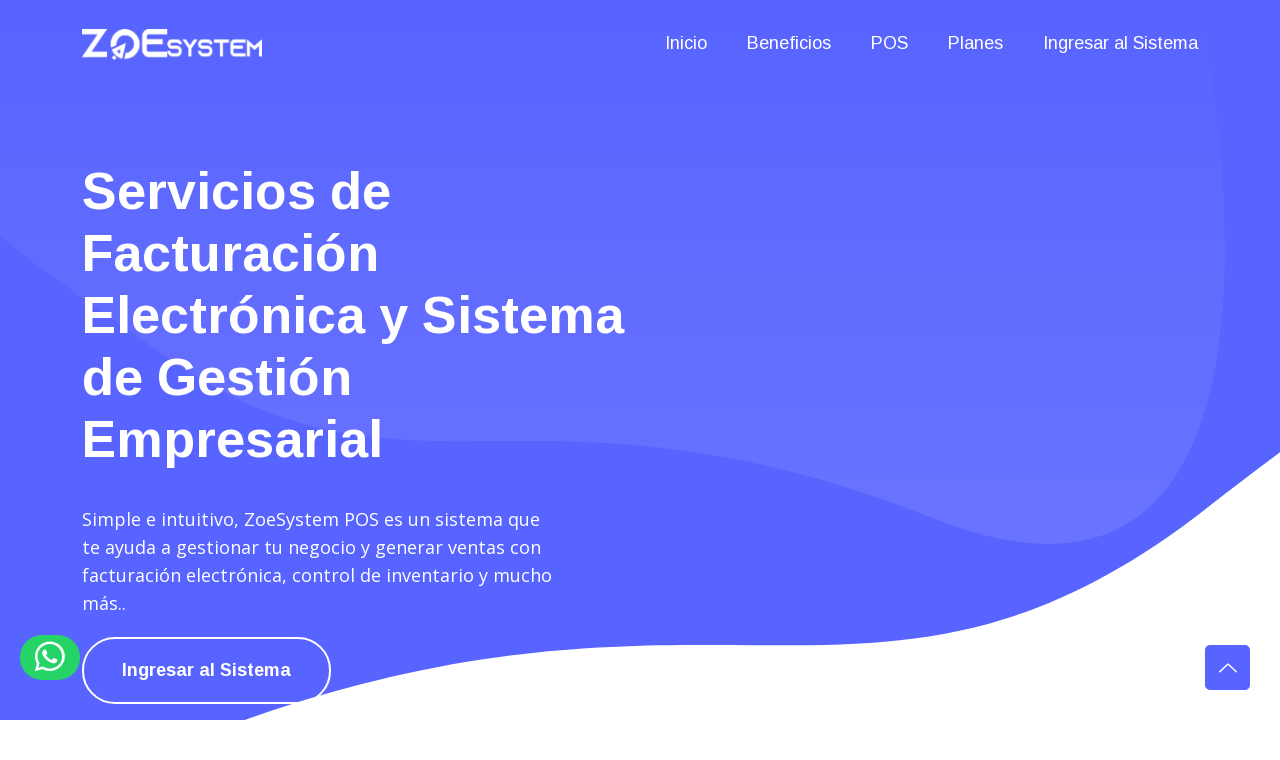

--- FILE ---
content_type: text/html
request_url: https://zoesystempos.com/servicio-de-facturacion-electronica/
body_size: 37571
content:
<!DOCTYPE html>
<html class="no-js" lang="es">
  <head>
    <meta charset="utf-8" />
    <meta http-equiv="x-ua-compatible" content="ie=edge" />
    <title>ZOESYSTEM POS - Sistema de punto de venta fácil y completo.	</title>
    <meta name="description" content="Sistema de punto de venta fácil y completo. Facturación electrónica y control de tu negocio integral. Sistema de gestión para Pymes." />
	<meta property="og:title" content="Facturación electrónica Sunat">
	<meta property="og:description" content="Sistema de punto de venta fácil y completo. Facturación electrónica y control de tu negocio integral.Sistema de gestión para Pymes.">
	<meta property="og:url" content="https://zoesystempos.com/">
    <meta name="viewport" content="width=device-width, initial-scale=1" />
    <link rel="shortcut icon" type="image/x-icon" href="assets/img/favicon.ico"/>
    <!-- Place favicon.ico in the root directory -->

    <!-- ========================= CSS here ========================= -->
    <link rel="stylesheet" href="assets/css/bootstrap-5.0.0-alpha-2.min.css" />
    <link rel="stylesheet" href="assets/css/LineIcons.2.0.css"/>
	<link rel="stylesheet" href="assets/css/tiny-slider.css" />
    <link rel="stylesheet" href="assets/css/animate.css"/>
    <link rel="stylesheet" href="assets/css/main.css"/>
	<style>
		.video-responsive {
			height: 0;
			overflow: hidden;
			padding-bottom: 56.25%;
			padding-top: 30px;
			position: relative;
			}
		.video-responsive iframe, .video-responsive object, .video-responsive embed {
			height: 100%;
			left: 0;
			position: absolute;
			top: 0;
			width: 100%;
			}
	</style>
  </head>
  <body>
    <!--[if lte IE 9]>
      <p class="browserupgrade">
        You are using an <strong>outdated</strong> browser. Please
        <a href="https://browsehappy.com/">upgrade your browser</a> to improve
        your experience and security.
      </p>
    <![endif]-->

    <!-- ========================= preloader start ========================= -->
    <div class="preloader">
      <div class="loader">
        <div class="ytp-spinner">
          <div class="ytp-spinner-container">
            <div class="ytp-spinner-rotator">
              <div class="ytp-spinner-left">
                <div class="ytp-spinner-circle"></div>
              </div>
              <div class="ytp-spinner-right">
                <div class="ytp-spinner-circle"></div>
              </div>
            </div>
          </div>
        </div>
      </div>
    </div>
		<!-- preloader end -->
		

    <!-- ========================= header start ========================= -->
    <header class="header">
      <div class="navbar-area">
        <div class="container">
          <div class="row align-items-center">
            <div class="col-lg-12">
              <nav class="navbar navbar-expand-lg">
                <a class="navbar-brand" href="index.html">
                  <img src="assets/img/logo/logo.svg" alt="Logo" />
                </a>
                <button class="navbar-toggler" type="button" data-toggle="collapse" data-target="#navbarSupportedContent" aria-controls="navbarSupportedContent" aria-expanded="false" aria-label="Toggle navigation">
                  <span class="toggler-icon"></span>
                  <span class="toggler-icon"></span>
                  <span class="toggler-icon"></span>
                </button>

                <div class="collapse navbar-collapse sub-menu-bar" id="navbarSupportedContent">
                  <ul id="nav" class="navbar-nav ml-auto">
                    <li class="nav-item">
                      <a class="page-scroll" href="#home">Inicio</a>
                    </li>
                     <li class="nav-item">
                      <a class="page-scroll" href="#features">Beneficios</a>
                    </li>
					<!--
                    <li class="nav-item">
                      <a class="page-scroll" href="#about">Nosotros</a>
                    </li>
					-->
                    <li class="nav-item">
                      <a class="page-scroll" href="#why">POS</a>
                    </li>
                    <li class="nav-item">
                      <a class="page-scroll" href="#pricing">Planes</a>
                    </li>
                    <li class="nav-item">
						<!--
                      <a class="page-scroll" href="#testimonials">Clientes</a>
					  -->
					  <a href="https://zoesystempos.com/facturacion/login" target="_blank" >
								Ingresar al Sistema
							</a>
                    </li>
                  </ul>
                </div>
                <!-- navbar collapse -->
              </nav>
              <!-- navbar -->
            </div>
          </div>
          <!-- row -->
        </div>
        <!-- container -->
      </div>
      <!-- navbar area -->
    </header>
    <!-- ========================= header end ========================= -->

    <!-- ========================= hero-section start ========================= -->
    <section id="home" class="hero-section">
      <div class="container">
        <div class="row align-items-center position-relative">
          <div class="col-lg-6">
            <div class="hero-content">
              <h1 class="wow fadeInUp" data-wow-delay=".4s">
					Servicios de
					Facturación Electrónica
					y Sistema de Gestión Empresarial
			  </h1>
              <p class="wow fadeInUp" data-wow-delay=".6s" style="margin-bottom: 20px;">
				Simple e intuitivo, ZoeSystem POS es un sistema que te ayuda a gestionar tu negocio y generar ventas con facturación electrónica, control de inventario y mucho más..
              </p>
							<a href="https://zoesystempos.com/facturacion/login" target="_blank" rel="nofollow" 
							class="main-btn border-btn btn-hover wow fadeInUp" data-wow-delay=".6s">
								Ingresar al Sistema
							</a>
							<a href="#features" class="scroll-bottom"> <i class="lni lni-arrow-down"></i></a>
            </div>
					</div>
					<div class="col-lg-6">
						<div class="hero-img wow fadeInUp" data-wow-delay=".5s">
							<!--
							<img src="assets/img/hero/hero-img.png" alt="">
							-->
							<div class="video-responsive">
								<iframe width="600" height="560" src="https://www.youtube.com/embed/XR3onjDGVTE" 
								title="YouTube video player" frameborder="0" 
								allow="accelerometer; autoplay; clipboard-write; encrypted-media; gyroscope; picture-in-picture" 
								allowfullscreen></iframe>
							</div>
						</div>
					</div>
        </div>
			</div>
    </section>
		<!-- ========================= hero-section end ========================= -->

		<!-- ========================= feature-section start ========================= -->
		<section id="features" class="feature-section pt-120">
			<div class="container">
				<div class="row justify-content-center">
					<div class="col-lg-4 col-md-8 col-sm-10">
						<div class="single-feature">
							<div class="icon">
								<i class="lni lni-support"></i>
							</div>
							<div class="content">
								<h3>SOPORTE</h3>
								<p>Estamos preparados para ayudarte y orientarte en el uso de nuestro sistema.</p>
							</div>
						</div>
					</div>
					<div class="col-lg-4 col-md-8 col-sm-10">
						<div class="single-feature">
							<div class="icon">
								<i class="lni lni-stats-up"></i>
							</div>
							<div class="content">
								<h3>POS MULTINEGOCIO</h3>
								<p>El punto de venta que se ajusta tu negocio. Sincroniza tu inventario a lo largo de todas tus ventas, ya sea de tu tienda online o física.</p>
							</div>
						</div>
					</div>
					<div class="col-lg-4 col-md-8 col-sm-10">
						<div class="single-feature">
							<div class="icon">
								<i class="lni lni-cloud-upload"></i>
							</div>
							<div class="content">
								<h3>ACTUALIZACIONES</h3>
								<p>Las actualizaciones del sistema no tienen ningún costo, nuestro objetivo es beneficiar a nuestros clientes desarrollando el sistema ideal.</p>
							</div>
						</div>
					</div>
				</div>
			</div>
		</section>
		<!-- ========================= feature-section end ========================= -->

		<!-- ========================= about-section start ========================= -->
		<section id="about" class="about-section pt-150">
			<div class="container">
				<div class="row align-items-center">
					<div class="col-xl-6 col-lg-6">
						<div class="about-img">
							<img src="assets/img/about/about-1.png" alt="" class="w-100">
							<img src="assets/img/about/about-left-shape.svg" alt="" class="shape shape-1">
							<img src="assets/img/about/left-dots.svg" alt="" class="shape shape-2">
						</div>
					</div>
					<div class="col-xl-6 col-lg-6">
						<div class="about-content">
							<div class="section-title mb-30">
								<h1 class="mb-25 wow fadeInUp" data-wow-delay=".2s">Está pensado para ti</h1>
								<p class="wow fadeInUp" data-wow-delay=".4s">
									ZoeSystem POS está pensado en las personas que no son expertas en computación, que necesitan implementar y trabajar rápida y fácilmente con un software que te ayude a vender. Tendrás un equipo de personas que te acompañará todo el proceso, resolverá tus dudas y estará disponible para atenderte por el medio que prefieras.
								</p>
							</div>
							<a href="https://zoesystempos.com/facturacion/registro" target="_blank" class="main-btn btn-hover border-btn wow fadeInUp" data-wow-delay=".6s">Ver Demo</a>
						</div>
					</div>
				</div>
			</div>
		</section>
		<!-- ========================= about-section end ========================= -->

		<!-- ========================= about2-section start ========================= -->
		<section id="about" class="about-section pt-150">
			<div class="container">
				<div class="row align-items-center">
					<div class="col-xl-6 col-lg-6">
						<div class="about-content">
							<div class="section-title mb-30">
								<h1 class="mb-25 wow fadeInUp" data-wow-delay=".2s">Siempre estarás acompañado</h1>
								<p class="wow fadeInUp" data-wow-delay=".4s">
									Sabemos que los procesos nuevos cuestan y toman tiempo porque son desconocidos y surgen dudas. Pero no te preocupes, vamos a estar disponibles para ayudarte y orientarte todo lo necesario en este proceso de modernización.
								</p>
							</div>
							<ul>
								<li>Acceso rapido</li>
								<li>Asistencia Remota </li>
								<li>Soporte 24/7 </li>
							</ul>
							<a href="https://zoesystempos.com/facturacion/registro" target="_blank" class="main-btn btn-hover border-btn wow fadeInUp" data-wow-delay=".6s">Ver Demo</a>
						</div>
					</div>
					<div class="col-xl-6 col-lg-6 order-first order-lg-last">
						<div class="about-img-2">
							<img src="assets/img/about/about-2.png" alt="" class="w-100">
							<img src="assets/img/about/about-right-shape.svg" alt="" class="shape shape-1">
							<img src="assets/img/about/right-dots.svg" alt="" class="shape shape-2">
						</div>
					</div>
				</div>
			</div>
		</section>
		<!-- ========================= about2-section end ========================= -->

		<!-- ========================= about3-section start ========================= -->
		<section id="about" class="about-section pt-150">
			<div class="container">
				<div class="row align-items-center">
					<div class="col-xl-6 col-lg-6">
						<div class="about-img">
							<img src="assets/img/about/about-3.png" alt="" class="w-100">
							<img src="assets/img/about/about-left-shape.svg" alt="" class="shape shape-1">
							<img src="assets/img/about/left-dots.svg" alt="" class="shape shape-2">
						</div>
					</div>
					<div class="col-xl-6 col-lg-6">
						<div class="about-content">
							<div class="section-title mb-30">
								<h1 class="mb-25 wow fadeInUp" data-wow-delay=".2s">Podrás manejar tu negocio desde cualquier parte</h1>
								<p class="wow fadeInUp" data-wow-delay=".4s">
									Solo necesitas estar conectado a internet y podrás revisar cuánto has vendido, cómo está tu inventario, mientras estás en la plaza, caminando por la ciudad u otro lugar. Tus ventas, inventarios y productos se actualizan minuto a minuto para que puedas tomar decisiones siempre informado.
								</p>
							</div>
							<a href="https://zoesystempos.com/facturacion/registro" target="_blank" class="main-btn btn-hover border-btn wow fadeInUp" data-wow-delay=".6s">Ver Demo</a>
						</div>
					</div>
				</div>
			</div>
		</section>
		<!-- ========================= about-section end ========================= -->

		<!-- ========================= feature-section start ========================= -->
		<section id="why" class="feature-extended-section pt-100">
			<div class="feature-extended-wrapper">
				<div class="container">
					<div class="row justify-content-center">
						<div class="col-xxl-5 col-xl-6 col-lg-8 col-md-9">
							<div class="section-title text-center mb-60">
								<h1 class="mb-25 wow fadeInUp" data-wow-delay=".2s">Todo lo que tu negocio necesita</h1>
								<p class="wow fadeInUp" data-wow-delay=".4s">
									Todas las funciones para administrar, controlar y hacer crecer tu negocio.
								</p>
							</div>
						</div>
					</div>

					<div class="row">
						<div class="col-lg-4 col-md-6">
							<div class="single-feature-extended">
								<div class="icon">
									<i class="lni lni-certificate"></i>
								</div>
								<div class="content">
									<h3>Facturación y boletas electrónicas</h3>
									<p>
										Crea facturas y boletas, envíalas por correo e imprímelas con todos los requisitos de la SUNAT.
									</p>
								</div>
							</div>
						</div>
						<div class="col-lg-4 col-md-6">
							<div class="single-feature-extended">
								<div class="icon">
									<i class="lni lni-grid-alt"></i>
								</div>
								<div class="content">
									<h3>Gestión de inventario</h3>
									<p>Registra automáticamente cualquier transacción del Punto de Venta en el inventario. Puedes ver la disponibilidad de los productos en tiempo real, sin perder tiempo.</p>
								</div>
							</div>
						</div>
						<div class="col-lg-4 col-md-6">
							<div class="single-feature-extended">
								<div class="icon">
									<i class="lni lni-pencil-alt"></i>
								</div>
								<div class="content">
									<h3>Control de gastos</h3>
									<p>
										Registra tus pagos y gastos al instante, y llega un control detallado.
									</p>
								</div>
							</div>
						</div>
						<div class="col-lg-4 col-md-6">
							<div class="single-feature-extended">
								<div class="icon">
									<i class="lni lni-user"></i>
								</div>
								<div class="content">
									<h3>Clientes</h3>
									<p>
										Lleva el registro de todos tus clientes, el histórico de tus ventas, los saldos y todos sus movimientos.
									</p>
								</div>
							</div>
						</div>
						<div class="col-lg-4 col-md-6">
							<div class="single-feature-extended">
								<div class="icon">
									<i class="lni lni-users"></i>
								</div>
								<div class="content">
									<h3>Proveedores</h3>
									<p>
										Lleva el registro de todos tus proveedores, el histórico de tus compras, los saldos y todos sus movimientos.	
									</p>
								</div>
							</div>
						</div>
						<div class="col-lg-4 col-md-6">
							<div class="single-feature-extended">
								<div class="icon">
									<i class="lni lni-share"></i>
								</div>
								<div class="content">
									<h3>Devolucion de Ventas/Compras</h3>
									<p>
										Lleva el registro de tus devoluciones por ventas o compras.	
									</p>
								</div>
							</div>
						</div>

						<div class="col-lg-4 col-md-6">
							<div class="single-feature-extended">
								<div class="icon">
									<i class="lni lni-remove-file"></i>
								</div>
								<div class="content">
									<h3>Cotizaciones</h3>
									<p>
										Realiza cotizaciones a tus clientes fácilmente. Puedes agregar descuentos, gastos de envio y un comentario adicional con la fecha de caducidad.
									</p>
								</div>
							</div>
						</div>

						<div class="col-lg-4 col-md-6">
							<div class="single-feature-extended">
								<div class="icon">
									<i class="lni lni-cloud-network"></i>
								</div>
								<div class="content">
									<h3>Transferencia entre almacenes</h3>
									<p>
										Realiza transferecian de stock entre tus almacenes, de esta menera matedras ordenado tu inventario.
									</p>
								</div>
							</div>
						</div>

						<div class="col-lg-4 col-md-6">
							<div class="single-feature-extended">
								<div class="icon">
									<i class="lni lni-bar-chart"></i>
								</div>
								<div class="content">
									<h3>Reportes de gestion</h3>
									<p>
										Los reportes e indicadores que tu negocio necesita. Podrás visualizarlo o descargarlos en el momento que desees.
									</p>
								</div>
							</div>
						</div>
						
					</div>
				</div>
			</div>
		</section>
		<!-- ========================= feature-section end ========================= -->

		<!-- ========================= pricing-section end ========================= -->
		<section id="pricing" class="pricing-section pt-120 pb-120">
			<div class="container">
				<div class="row justify-content-center">
					<div class="col-xxl-5 col-xl-6 col-lg-8 col-md-9">
						<div class="section-title text-center mb-35">
							<h1 class="mb-25 wow fadeInUp" data-wow-delay=".2s">Planes según tus necesidades</h1>
							<p class="wow fadeInUp" data-wow-delay=".4s">
								Tenemos la licencia ideal para tu Punto de Venta
							</p>
						</div>
					</div>
				</div>
				<div class="pricing-nav-wrapper mb-60">
					<ul class="nav nav-pills" id="pills-tab" role="tablist">
						<li role="presentation">
							<a class="active" id="pills-month-tab" data-toggle="pill" href="#pills-month" role="tab" aria-controls="pills-month" aria-selected="true">Mensual</a>
						</li>
						<li role="presentation">
							<a id="pills-year-tab" data-toggle="pill" href="#pills-year" role="tab" aria-controls="pills-year" aria-selected="false">Anual</a>
						</li>
					</ul>
				</div>
				<div class="tab-content" id="pills-tabContent">
					<div class="tab-pane fade show active" id="pills-month" role="tabpanel" aria-labelledby="pills-month-tab">
						<div class="row justify-content-center">
							<div class="col-lg-4 col-md-8 col-sm-10">
								<div class="single-pricing">
									<div class="pricing-header">
										<h1 class="price">S/ 139</h1>
										<h3 class="package-name">Plan Inicia</h3>
									</div>
									<div class="content">
										<ul>
											<li> <i class="lni lni-checkmark active"></i> Hasta 1000 Comprobantes</li>
											<li> <i class="lni lni-checkmark active"></i> 1 Almacen</li>
											<li> <i class="lni lni-checkmark active"></i> Facturación Electrónica</li>
											<li> <i class="lni lni-checkmark active"></i> Reportes</li>
											<li> <i class="lni lni-checkmark active"></i> Búsqueda de RUC y DNI</li>
											<li> <i class="lni lni-checkmark active"></i> Caja Chica</li>
											<li> <i class="lni lni-checkmark active"></i> Duplicar y Copiar Documentos Electrónicos</li>
											<li> <i class="lni lni-checkmark active"></i> Módulo de Compras</li>
											<li> <i class="lni lni-checkmark active"></i> Kardex Físico y Valorizado</li>
											<li> <i class="lni lni-checkmark active"></i> Generación de Guías de Remisión</li>
											<li> <i class="lni lni-checkmark active"></i> Cotizaciones</li>
											<li> <i class="lni lni-checkmark active"></i> Ingresos y Salidas de Almacén</li>
											<li> <i class="lni lni-checkmark active"></i> Traslado entre almacénes</li>											
											<li> <i class="lni lni-checkmark active"></i> Libro Electrónico de Compras</li>
											<li> <i class="lni lni-checkmark active"></i> Libro Electrónico de Ventas</li>										
											<li> <i class="lni lni-close"></i> Conexión ApiRest </li>
											<!--
											<li> <i class="lni lni-close"></i> Compras </li>
											-->
										</ul>
									</div>
									<div class="pricing-btn">
										<a href="https://api.whatsapp.com/send?phone=51991952500&text=Hola!%20Deseo%20m%C3%A1s%20informaci%C3%B3n%20se%20ZoeSystem%20POS." target="_blank" class="main-btn btn-hover">EMPEZAR</a>
									</div>
								</div>
							</div>
							<div class="col-lg-4 col-md-8 col-sm-10">
								<div class="single-pricing">
									<div class="pricing-header">
										<h1 class="price">S/ 199</h1>
										<h3 class="package-name">Plan Avanza</h3>
									</div>
									<div class="content">
										<ul>
											<li> <i class="lni lni-checkmark active"></i> Comprobantes Ilimitados</li>
											<li> <i class="lni lni-checkmark active"></i> 1 Almacen</li>
											<li> <i class="lni lni-checkmark active"></i> Facturación Electrónica</li>
											<li> <i class="lni lni-checkmark active"></i> Reportes</li>
											<li> <i class="lni lni-checkmark active"></i> Búsqueda de RUC y DNI</li>
											<li> <i class="lni lni-checkmark active"></i> Caja Chica</li>
											<li> <i class="lni lni-checkmark active"></i> Duplicar y Copiar Documentos Electrónicos</li>
											<li> <i class="lni lni-checkmark active"></i> Módulo de Compras</li>
											<li> <i class="lni lni-checkmark active"></i> Kardex Físico y Valorizado</li>
											<li> <i class="lni lni-checkmark active"></i> Generación de Guías de Remisión</li>
											<li> <i class="lni lni-checkmark active"></i> Cotizaciones</li>
											<li> <i class="lni lni-checkmark active"></i> Ingresos y Salidas de Almacén</li>
											<li> <i class="lni lni-checkmark active"></i> Traslado entre almacénes</li>											
											<li> <i class="lni lni-checkmark active"></i> Libro Electrónico de Compras</li>
											<li> <i class="lni lni-checkmark active"></i> Libro Electrónico de Ventas</li>										
											<li> <i class="lni lni-checkmark active"></i> Conexión ApiRest </li>
										</ul>
									</div>
									<div class="pricing-btn">
										<a href="https://api.whatsapp.com/send?phone=51991952500&text=Hola!%20Deseo%20m%C3%A1s%20informaci%C3%B3n%20se%20ZoeSystem%20POS." target="_blank" class="main-btn btn-hover">EMPEZAR</a>
									</div>
								</div>
							</div>
							<!--
							<div class="col-lg-4 col-md-8 col-sm-10">
							<div class="single-pricing">
							<div class="pricing-header">
							<h1 class="price">$89</h1>
							<h3 class="package-name">Premium Account</h3>
							</div>
							<div class="content">
							<ul>
							<li> <i class="lni lni-checkmark active"></i> Unlimited Acces</li>
							<li> <i class="lni lni-checkmark active"></i> Unlimited Users </li>
							<li> <i class="lni lni-checkmark active"></i> Unlimited Storage</li>
							<li> <i class="lni lni-checkmark active"></i> 24/7 Support </li>
							<li> <i class="lni lni-checkmark active"></i> Free Future Updates</li>
							</ul>
							</div>
							<div class="pricing-btn">
							<a href="javascript:void(0)" class="main-btn btn-hover border-btn">Get Start</a>
							</div>
							</div>
							</div>
							-->
						</div>
					</div>
			
					<div class="tab-pane fade" id="pills-year" role="tabpanel" aria-labelledby="pills-year-tab">			
						<div class="row justify-content-center">			
							<div class="col-lg-4 col-md-8 col-sm-10">			
								<div class="single-pricing">
				
									<div class="pricing-header">			
										<h1 class="price">S/ 1600</h1>			
										<h3 class="package-name">Plan Inicia</h3>			
									</div>			
									<div class="content">			
										<ul>			
											<li> <i class="lni lni-checkmark active"></i> Hasta 1000 Comprobantes</li>
											<li> <i class="lni lni-checkmark active"></i> 1 Almacen</li>
											<li> <i class="lni lni-checkmark active"></i> Facturación Electrónica</li>
											<li> <i class="lni lni-checkmark active"></i> Reportes</li>
											<li> <i class="lni lni-checkmark active"></i> Búsqueda de RUC y DNI</li>
											<li> <i class="lni lni-checkmark active"></i> Caja Chica</li>
											<li> <i class="lni lni-checkmark active"></i> Duplicar y Copiar Documentos Electrónicos</li>
											<li> <i class="lni lni-checkmark active"></i> Módulo de Compras</li>
											<li> <i class="lni lni-checkmark active"></i> Kardex Físico y Valorizado</li>
											<li> <i class="lni lni-checkmark active"></i> Generación de Guías de Remisión</li>
											<li> <i class="lni lni-checkmark active"></i> Cotizaciones</li>
											<li> <i class="lni lni-checkmark active"></i> Ingresos y Salidas de Almacén</li>
											<li> <i class="lni lni-checkmark active"></i> Traslado entre almacénes</li>											
											<li> <i class="lni lni-checkmark active"></i> Libro Electrónico de Compras</li>
											<li> <i class="lni lni-checkmark active"></i> Libro Electrónico de Ventas</li>										
											<li> <i class="lni lni-close"></i> Conexión ApiRest </li>
										</ul>
									</div>
									<div class="pricing-btn">
										<a href="https://api.whatsapp.com/send?phone=51991952500&text=Hola!%20Deseo%20m%C3%A1s%20informaci%C3%B3n%20se%20ZoeSystem%20POS." target="_blank" class="main-btn btn-hover ">EMPEZAR</a>
									</div>
								</div>
							</div>

							<div class="col-lg-4 col-md-8 col-sm-10">
								<div class="single-pricing">
									<div class="pricing-header">
										<h1 class="price">S/ 2300</h1>
										<h3 class="package-name">Plan Avanza</h3>
									</div>
									<div class="content">
										<ul>
											<li> <i class="lni lni-checkmark active"></i> Comprobantes Ilimitados</li>
											<li> <i class="lni lni-checkmark active"></i> 1 Almacen</li>
											<li> <i class="lni lni-checkmark active"></i> Facturación Electrónica</li>
											<li> <i class="lni lni-checkmark active"></i> Reportes</li>
											<li> <i class="lni lni-checkmark active"></i> Búsqueda de RUC y DNI</li>
											<li> <i class="lni lni-checkmark active"></i> Caja Chica</li>
											<li> <i class="lni lni-checkmark active"></i> Duplicar y Copiar Documentos Electrónicos</li>
											<li> <i class="lni lni-checkmark active"></i> Módulo de Compras</li>
											<li> <i class="lni lni-checkmark active"></i> Kardex Físico y Valorizado</li>
											<li> <i class="lni lni-checkmark active"></i> Generación de Guías de Remisión</li>
											<li> <i class="lni lni-checkmark active"></i> Cotizaciones</li>
											<li> <i class="lni lni-checkmark active"></i> Ingresos y Salidas de Almacén</li>
											<li> <i class="lni lni-checkmark active"></i> Traslado entre almacénes</li>											
											<li> <i class="lni lni-checkmark active"></i> Libro Electrónico de Compras</li>
											<li> <i class="lni lni-checkmark active"></i> Libro Electrónico de Ventas</li>										
											<li> <i class="lni lni-checkmark active"></i> Conexión ApiRest </li>
										</ul>
									</div>
									<div class="pricing-btn">
										<a href="https://api.whatsapp.com/send?phone=51991952500&text=Hola!%20Deseo%20m%C3%A1s%20informaci%C3%B3n%20se%20ZoeSystem%20POS." target="_blank" class="main-btn btn-hover">EMPEZAR</a>
									</div>
								</div>
							</div>

							<!--
								<div class="col-lg-4 col-md-8 col-sm-10">
								<div class="single-pricing">
								<div class="pricing-header">
								<h1 class="price">$189</h1>
								<h3 class="package-name">Premium Account</h3>
								</div>
								<div class="content">
								<ul>
								<li> <i class="lni lni-checkmark active"></i> Unlimited Acces</li>
								<li> <i class="lni lni-checkmark active"></i> Unlimited Users </li>
								<li> <i class="lni lni-checkmark active"></i> Unlimited Storage</li>
								<li> <i class="lni lni-checkmark active"></i> 24/7 Support </li>
								<li> <i class="lni lni-checkmark active"></i> Free Future Updates</li>
								</ul>
								</div>
								<div class="pricing-btn">
								<a href="javascript:void(0)" class="main-btn btn-hover border-btn">Get Start</a>
								</div>
								</div>
								</div>
							-->
						</div>
					</div>
				</div>
			</div>
		</section>
			
		<!-- ========================= pricing-section end ========================= -->

		<!-- ========================= testimonial-section start ========================= -->
		<section id="testimonials" class="testimonial-section">
			<div class="container">
			<div class="section-title text-center">
			<h1 class="mb-30">Que dicen nuestros clientes</h1>
			</div>
			<div class="testimonial-active-wrapper">
			<div class="shapes">
			<img src="assets/img/testimonial/testimonial-shape.svg" alt="" class="shape shape-1">
			<img src="assets/img/testimonial/testimonial-dots.svg" alt="" class="shape shape-2">
			</div>
			<div class="testimonial-active">
			 

				<div class="single-testimonial">
					<div class="row">
					<div class="col-xl-5">
					<div class="testimonial-img">
					<img src="assets/img/testimonial/testimonial-2.png" alt="">
					<div class="quote">
					<i class="lni lni-quotation"></i>
					</div>
					</div>
					</div>
					<div class="col-xl-6 offset-xl-1">
					<div class="content-wrapper">
					<div class="content">
					<p>
						ZoeSystem POS me hizo la vida más sencilla y me evito muchos contratiempos, fue muy sencillo de utilizar. Lo que más me gusta es que puedo usarla desde mi teléfono, ese servicio no lo tiene ninguna empresa acá en el Perú.
					</p>
					</div>
					<div class="info">
					<h4>Cristian Joel</h4>
					<p>Gerente General</p>
					</div>
					</div>
					</div>
					</div>
				</div>
				
			<div class="single-testimonial">
			<div class="row">
			<div class="col-xl-5 col-lg-5">
			<div class="testimonial-img">
			<img src="assets/img/testimonial/testimonial-1.png" alt="">
			<div class="quote">
			<i class="lni lni-quotation"></i>
			</div>
			</div>
			</div>
			<div class="col-xl-6 offset-xl-1 col-lg-6 offset-lg-1">
			<div class="content-wrapper">
			<div class="content">
			<p>
				ZoeSystem POS es la forma más fácil de emitir mis comprobantes. Es una empresa que se adapta y cambia conmigo y cuando tengo dudas siempre hay alguien amable detrás para ayudarme.	
			</p>
			</div>
			<div class="info">
			<h4>Jorge Quispe</h4>
			<p>Gerente Comercial</p>
			</div>
			</div>
			</div>
			</div>
			</div>
			
			
			
			<div class="single-testimonial">
			<div class="row">
			<div class="col-xl-5">
			<div class="testimonial-img">
			<img src="assets/img/testimonial/testimonial-3.png" alt="">
			<div class="quote">
			<i class="lni lni-quotation"></i>
			</div>
			</div>
			</div>
			<div class="col-xl-6 offset-xl-1">
			<div class="content-wrapper">
			<div class="content">
			<p>
				ZoeSystem POS es muy bueno como control y facturación, la forma de gestionar es lo mejor, el soporte es muy bueno y me ayudan a entender todas mis dudas, cada vez que escribo con mis dudas me atienden al minuto	
			</p>
			</div>
			<div class="info">
			<h4>Jhan Franco</h4>
			<p>Gerente General</p>
			</div>
			</div>
			</div>
			</div>
			</div>
			</div>
			</div>
			</div>
			</section>
			
		<!-- ========================= testimonial-section end ========================= -->
		
		<!-- ========================= subscribe-section start ========================= -->
		<section id="contact" class="subscribe-section pt-120">
			<div class="container">
				<div class="subscribe-wrapper img-bg">
					<div class="row align-items-center">
						<div class="col-xl-6 col-lg-7">
							<div class="section-title mb-15">
								<h1 class="text-white mb-25">Comunicate con un asesor.</h1>
								<p class="text-white pr-5">
									!Te asesoramos para que realices tu compra con éxito!
								</p>
							</div>
						</div>
						<div class="col-xl-6 col-lg-5">
							<a href="tel:+51991952500" target="_blank">
								<form action="#" class="subscribe-form">
									<input type="email" name="subs-email" id="subs-email" placeholder="Your Email" value="+51991952500" disabled>
									<button type="submit" class="main-btn btn-hover">Llamar</button>
								</form>
							</a>
						</div>
					</div>
				</div>
			</div>
		</section>
		<!-- ========================= subscribe-section end ========================= -->
		
    <!-- ========================= footer start ========================= -->
		<footer class="footer">
			<div class="container">
				<div class="widget-wrapper">
					<div class="row">
						
						<div class="col-xl-4 col-lg-4 col-md-6">
							<div class="footer-widget">
								<div class="logo mb-30">
									<a href="index.html"> <img src="assets/img/logo/logo.svg" alt="" width="50%"> </a>
								</div>
								<p class="desc mb-30 text-white">
									Haga crecer su negocio con ZoeSystem tomando decisiones de manera informada. Administre Online su negocio desde su tablet o laptop fácilmente, cualquier día a cualquier hora y en cualquier lugar.
								</p>
								<ul class="socials">
									<li>
										<a href="https://web.facebook.com/ZoeSystemOficial" target="_blank"> <i class="lni lni-facebook-original"></i> </a>
									</li>
									<li>
										<a href="jvascript:void(0)"> <i class="lni lni-twitter-original"></i> </a>
									</li>
									<li>
										<a href="jvascript:void(0)"> <i class="lni lni-instagram-original"></i> </a>
									</li>
									<li>
										<a href="jvascript:void(0)"> <i class="lni lni-linkedin-original"></i> </a>
									</li>
								</ul>
							</div>
						</div>

						<div class="col-xl-2 col-lg-2 col-md-6">
							<div class="footer-widget">
								<h3>Sobre nosotros</h3>
								<ul class="links">
									<li> <a href="#home">Inicio</a> </li>
									<li> <a href="#features">Beneficios</a> </li>
									<li> <a href="#why">POS</a> </li>
									<li> <a href="#pricing">Planes</a> </li>
									<li> <a href="#testimonials">Clientes</a> </li>
								</ul>
							</div>
						</div>

						<div class="col-xl-3 col-lg-3 col-md-6">
							<div class="footer-widget">
								<h3>Características </h3>
								<ul class="links">
									<li> <a href="#why">Facturación y boletas electrónicas</a> </li>
									<li> <a href="#why">Gestión de inventario</a> </li>
									<li> <a href="#why">Control de gastos</a> </li>
									<li> <a href="#why">Devolucion de Ventas/Compras</a></li>
								</ul>
							</div>
						</div>

						<div class="col-xl-3 col-lg-3 col-md-6">
							<div class="footer-widget">
								<h3>Otros productos</h3>
								<ul class="links">
									<li> <a href="jvascript:void(0)">Desarrollo de APPs.</a> </li>
									<li> <a href="jvascript:void(0)">Sistemas Restaurantes.</a> </li>
									<li> <a href="jvascript:void(0)">Sistemas Bar, licorias, Discotecas.</a> </li>
									<li> <a href="jvascript:void(0)">Sistema Hoteles.</a> </li>
								</ul>
							</div>
						</div>

					</div>
				</div>

			</div>
		</footer>
    <!-- ========================= footer end ========================= -->

	<!-- ========================= WhatsApp ========================= -->
	<style media="screen">
		.whatsapp {
		  position:fixed;
		  width:60px;
		 /* height:60px;*/
		  bottom:40px;
		  left: 20px;
		  background-color:#25d366;
		  color:#FFF;
		  border-radius:50px;
		  text-align:center;
		  font-size:30px;
		  z-index:100;
		  }
	
		  .whatsapp-icon {
		  margin-top:13px;
		  }
		  
		   @media screen and (min-width: 0px) and (max-width: 700px) {
			 #div-mobile {    display: none;  }
			 #div-text {  margin-top: -118px !important;}
			 #div-titutlo {  font-size: 35px !important;}
		   }
		  
		</style>
	
		<a href="https://api.whatsapp.com/send?phone=51991952500&text=Hola!%20Deseo%20m%C3%A1s%20informaci%C3%B3n%20se%20ZoeSystem%20POS." class="whatsapp" target="_blank"> <i class="lni lni-whatsapp"></i></a>
	
	<!-- ========================= WhatsApp End ========================= -->

    <!-- ========================= scroll-top ========================= -->
    <a href="#" class="scroll-top btn-hover">
      <i class="lni lni-chevron-up"></i>
    </a>

    <!-- ========================= JS here ========================= -->
	<script src="assets/js/bootstrap.5.0.0.alpha-2-min.js"></script>
	<script src="assets/js/tiny-slider.js"></script>
	<script src="assets/js/wow.min.js"></script>
	<script src="assets/js/main.js"></script>
	
  </body>
</html>


--- FILE ---
content_type: text/css
request_url: https://zoesystempos.com/servicio-de-facturacion-electronica/assets/css/main.css
body_size: 52625
content:
@import url("https://fonts.googleapis.com/css2?family=Arimo:wght@400;700&family=Open+Sans&display=swap");
.hero-section .hero-content .scroll-bottom, .feature-section .single-feature .icon, .box-style .icon, .testimonial-section .testimonial-active-wrapper .tns-controls button, .testimonial-section .testimonial-active-wrapper .testimonial-active .single-testimonial .testimonial-img .quote, .footer .widget-wrapper .footer-widget .socials li a {
  display: flex;
  justify-content: center;
  align-items: center; }

/*===========================
    01.COMMON css 
===========================*/
html {
  scroll-behavior: smooth; }

body {
  font-family: Arimo;
  font-weight: normal;
  font-style: normal;
  color: #5B657E;
  overflow-x: hidden; }

* {
  margin: 0;
  padding: 0;
  -webkit-box-sizing: border-box;
  -moz-box-sizing: border-box;
  box-sizing: border-box; }

a:focus,
input:focus,
textarea:focus,
button:focus,
.btn:focus,
.btn.focus,
.btn:not(:disabled):not(.disabled).active,
.btn:not(:disabled):not(.disabled):active {
  text-decoration: none;
  outline: none;
  -webkit-box-shadow: none;
  -moz-box-shadow: none;
  box-shadow: none; }

a:hover {
  color: #5864FF; }

a {
  -webkit-transition: all 0.3s ease-out 0s;
  -moz-transition: all 0.3s ease-out 0s;
  -ms-transition: all 0.3s ease-out 0s;
  -o-transition: all 0.3s ease-out 0s;
  transition: all 0.3s ease-out 0s; }

a,
a:focus,
a:hover {
  text-decoration: none; }

i,
span,
a {
  display: inline-block; }

audio,
canvas,
iframe,
img,
svg,
video {
  vertical-align: middle; }

h1,
h2,
h3,
h4,
h5,
h6 {
  font-family: Arimo;
  font-weight: 700;
  margin: 0px;
  color: #162447; }

.section-title p {
  font-size: 18px;
  line-height: 28px; }

h1 a,
h2 a,
h3 a,
h4 a,
h5 a,
h6 a {
  color: inherit; }

h1 {
  font-size: 45px; }

@media only screen and (min-width: 1200px) and (max-width: 1399px) {
  .section-title h1 {
    font-size: 40px; } }

@media only screen and (min-width: 992px) and (max-width: 1199px) {
  .section-title h1 {
    font-size: 35px; } }

@media only screen and (min-width: 768px) and (max-width: 991px) {
  .section-title h1 {
    font-size: 40px; } }

@media (max-width: 767px) {
  .section-title h1 {
    font-size: 32px; } }

.section-title span {
  font-size: 25px;
  color: #162447;
  margin-bottom: 30px;
  display: flex;
  align-items: center; }
  @media (max-width: 767px) {
    .section-title span {
      font-size: 18px; } }
  .section-title span img {
    max-width: 100%;
    margin-right: 20px; }

h2 {
  font-size: 30px; }

h3 {
  font-size: 25px; }

h4 {
  font-size: 20px; }

h5 {
  font-size: 18px; }

h6 {
  font-size: 16px; }

ul,
ol {
  margin: 0px;
  padding: 0px;
  list-style-type: none; }

p {
  font-size: 18px;
  font-weight: 400;
  line-height: 26px;
  margin: 0px;
  font-family: 'Open Sans', sans-serif; }

.img-bg {
  background-position: center center;
  background-size: cover;
  background-repeat: no-repeat;
  width: 100%;
  height: 100%; }

.error {
  color: orangered; }

.success {
  color: green; }

/*===== All Button Style =====*/
.main-btn {
  display: inline-block;
  font-weight: 700;
  text-align: center;
  white-space: nowrap;
  vertical-align: middle;
  -webkit-user-select: none;
  -moz-user-select: none;
  -ms-user-select: none;
  user-select: none;
  padding: 18px 38px;
  font-size: 18px;
  border-radius: 50px;
  color: #fff;
  cursor: pointer;
  z-index: 5;
  transition: all .4s ease-in-out;
  border: none;
  background: #5864FF;
  overflow: hidden; }
  .main-btn:hover {
    color: #fff; }
  .main-btn.border-btn {
    border: 2px solid #5864FF;
    background: transparent;
    color: #5864FF; }

.btn-hover {
  position: relative;
  overflow: hidden; }
  .btn-hover::after {
    content: '';
    position: absolute;
    width: 0%;
    height: 0%;
    border-radius: 50%;
    background: rgba(0, 0, 0, 0.05);
    top: 50%;
    left: 50%;
    padding: 50%;
    z-index: -1;
    -webkit-transition: all 0.3s ease-out 0s;
    -moz-transition: all 0.3s ease-out 0s;
    -ms-transition: all 0.3s ease-out 0s;
    -o-transition: all 0.3s ease-out 0s;
    transition: all 0.3s ease-out 0s;
    -webkit-transform: translate3d(-50%, -50%, 0) scale(0);
    -moz-transform: translate3d(-50%, -50%, 0) scale(0);
    -ms-transform: translate3d(-50%, -50%, 0) scale(0);
    -o-transform: translate3d(-50%, -50%, 0) scale(0);
    transform: translate3d(-50%, -50%, 0) scale(0); }
  .btn-hover:hover::after {
    -webkit-transform: translate3d(-50%, -50%, 0) scale(1.3);
    -moz-transform: translate3d(-50%, -50%, 0) scale(1.3);
    -ms-transform: translate3d(-50%, -50%, 0) scale(1.3);
    -o-transform: translate3d(-50%, -50%, 0) scale(1.3);
    transform: translate3d(-50%, -50%, 0) scale(1.3); }

.scroll-top {
  width: 45px;
  height: 45px;
  background: #5864FF;
  display: flex;
  justify-content: center;
  align-items: center;
  font-size: 18px;
  color: #fff;
  border-radius: 5px;
  position: fixed;
  bottom: 30px;
  right: 30px;
  z-index: 9;
  cursor: pointer;
  -webkit-transition: all 0.3s ease-out 0s;
  -moz-transition: all 0.3s ease-out 0s;
  -ms-transition: all 0.3s ease-out 0s;
  -o-transition: all 0.3s ease-out 0s;
  transition: all 0.3s ease-out 0s; }
  .scroll-top:hover {
    color: #fff;
    background: rgba(88, 100, 255, 0.8); }

@keyframes animation1 {
  0% {
    -webkit-transform: translateY(30px);
    -moz-transform: translateY(30px);
    -ms-transform: translateY(30px);
    -o-transform: translateY(30px);
    transform: translateY(30px); }
  50% {
    -webkit-transform: translateY(-30px);
    -moz-transform: translateY(-30px);
    -ms-transform: translateY(-30px);
    -o-transform: translateY(-30px);
    transform: translateY(-30px); }
  100% {
    -webkit-transform: translateY(30px);
    -moz-transform: translateY(30px);
    -ms-transform: translateY(30px);
    -o-transform: translateY(30px);
    transform: translateY(30px); } }

@-webkit-keyframes animation1 {
  0% {
    -webkit-transform: translateY(30px);
    -moz-transform: translateY(30px);
    -ms-transform: translateY(30px);
    -o-transform: translateY(30px);
    transform: translateY(30px); }
  50% {
    -webkit-transform: translateY(-30px);
    -moz-transform: translateY(-30px);
    -ms-transform: translateY(-30px);
    -o-transform: translateY(-30px);
    transform: translateY(-30px); }
  100% {
    -webkit-transform: translateY(30px);
    -moz-transform: translateY(30px);
    -ms-transform: translateY(30px);
    -o-transform: translateY(30px);
    transform: translateY(30px); } }

/*===== All Preloader Style =====*/
.preloader {
  /* Body Overlay */
  position: fixed;
  top: 0;
  left: 0;
  display: table;
  height: 100%;
  width: 100%;
  /* Change Background Color */
  background: #fff;
  z-index: 99999; }
  .preloader .loader {
    display: table-cell;
    vertical-align: middle;
    text-align: center; }
    .preloader .loader .ytp-spinner {
      position: absolute;
      left: 50%;
      top: 50%;
      width: 64px;
      margin-left: -32px;
      z-index: 18;
      pointer-events: none; }
      .preloader .loader .ytp-spinner .ytp-spinner-container {
        pointer-events: none;
        position: absolute;
        width: 100%;
        padding-bottom: 100%;
        top: 50%;
        left: 50%;
        margin-top: -50%;
        margin-left: -50%;
        -webkit-animation: ytp-spinner-linspin 1568.23529647ms linear infinite;
        -moz-animation: ytp-spinner-linspin 1568.23529647ms linear infinite;
        -o-animation: ytp-spinner-linspin 1568.23529647ms linear infinite;
        animation: ytp-spinner-linspin 1568.23529647ms linear infinite; }
        .preloader .loader .ytp-spinner .ytp-spinner-container .ytp-spinner-rotator {
          position: absolute;
          width: 100%;
          height: 100%;
          -webkit-animation: ytp-spinner-easespin 5332ms cubic-bezier(0.4, 0, 0.2, 1) infinite both;
          -moz-animation: ytp-spinner-easespin 5332ms cubic-bezier(0.4, 0, 0.2, 1) infinite both;
          -o-animation: ytp-spinner-easespin 5332ms cubic-bezier(0.4, 0, 0.2, 1) infinite both;
          animation: ytp-spinner-easespin 5332ms cubic-bezier(0.4, 0, 0.2, 1) infinite both; }
          .preloader .loader .ytp-spinner .ytp-spinner-container .ytp-spinner-rotator .ytp-spinner-left {
            position: absolute;
            top: 0;
            left: 0;
            bottom: 0;
            overflow: hidden;
            right: 50%; }
          .preloader .loader .ytp-spinner .ytp-spinner-container .ytp-spinner-rotator .ytp-spinner-right {
            position: absolute;
            top: 0;
            right: 0;
            bottom: 0;
            overflow: hidden;
            left: 50%; }
    .preloader .loader .ytp-spinner-circle {
      box-sizing: border-box;
      position: absolute;
      width: 200%;
      height: 100%;
      border-style: solid;
      /* Spinner Color */
      border-color: #5864FF #5864FF #ddd;
      border-radius: 50%;
      border-width: 6px; }
    .preloader .loader .ytp-spinner-left .ytp-spinner-circle {
      left: 0;
      right: -100%;
      border-right-color: #ddd;
      -webkit-animation: ytp-spinner-left-spin 1333ms cubic-bezier(0.4, 0, 0.2, 1) infinite both;
      -moz-animation: ytp-spinner-left-spin 1333ms cubic-bezier(0.4, 0, 0.2, 1) infinite both;
      -o-animation: ytp-spinner-left-spin 1333ms cubic-bezier(0.4, 0, 0.2, 1) infinite both;
      animation: ytp-spinner-left-spin 1333ms cubic-bezier(0.4, 0, 0.2, 1) infinite both; }
    .preloader .loader .ytp-spinner-right .ytp-spinner-circle {
      left: -100%;
      right: 0;
      border-left-color: #ddd;
      -webkit-animation: ytp-right-spin 1333ms cubic-bezier(0.4, 0, 0.2, 1) infinite both;
      -moz-animation: ytp-right-spin 1333ms cubic-bezier(0.4, 0, 0.2, 1) infinite both;
      -o-animation: ytp-right-spin 1333ms cubic-bezier(0.4, 0, 0.2, 1) infinite both;
      animation: ytp-right-spin 1333ms cubic-bezier(0.4, 0, 0.2, 1) infinite both; }

/* Preloader Animations */
@-webkit-keyframes ytp-spinner-linspin {
  to {
    -webkit-transform: rotate(360deg);
    -moz-transform: rotate(360deg);
    -ms-transform: rotate(360deg);
    -o-transform: rotate(360deg);
    transform: rotate(360deg); } }

@keyframes ytp-spinner-linspin {
  to {
    -webkit-transform: rotate(360deg);
    -moz-transform: rotate(360deg);
    -ms-transform: rotate(360deg);
    -o-transform: rotate(360deg);
    transform: rotate(360deg); } }

@-webkit-keyframes ytp-spinner-easespin {
  12.5% {
    -webkit-transform: rotate(135deg);
    -moz-transform: rotate(135deg);
    -ms-transform: rotate(135deg);
    -o-transform: rotate(135deg);
    transform: rotate(135deg); }
  25% {
    -webkit-transform: rotate(270deg);
    -moz-transform: rotate(270deg);
    -ms-transform: rotate(270deg);
    -o-transform: rotate(270deg);
    transform: rotate(270deg); }
  37.5% {
    -webkit-transform: rotate(405deg);
    -moz-transform: rotate(405deg);
    -ms-transform: rotate(405deg);
    -o-transform: rotate(405deg);
    transform: rotate(405deg); }
  50% {
    -webkit-transform: rotate(540deg);
    -moz-transform: rotate(540deg);
    -ms-transform: rotate(540deg);
    -o-transform: rotate(540deg);
    transform: rotate(540deg); }
  62.5% {
    -webkit-transform: rotate(675deg);
    -moz-transform: rotate(675deg);
    -ms-transform: rotate(675deg);
    -o-transform: rotate(675deg);
    transform: rotate(675deg); }
  75% {
    -webkit-transform: rotate(810deg);
    -moz-transform: rotate(810deg);
    -ms-transform: rotate(810deg);
    -o-transform: rotate(810deg);
    transform: rotate(810deg); }
  87.5% {
    -webkit-transform: rotate(945deg);
    -moz-transform: rotate(945deg);
    -ms-transform: rotate(945deg);
    -o-transform: rotate(945deg);
    transform: rotate(945deg); }
  to {
    -webkit-transform: rotate(1080deg);
    -moz-transform: rotate(1080deg);
    -ms-transform: rotate(1080deg);
    -o-transform: rotate(1080deg);
    transform: rotate(1080deg); } }

@keyframes ytp-spinner-easespin {
  12.5% {
    -webkit-transform: rotate(135deg);
    -moz-transform: rotate(135deg);
    -ms-transform: rotate(135deg);
    -o-transform: rotate(135deg);
    transform: rotate(135deg); }
  25% {
    -webkit-transform: rotate(270deg);
    -moz-transform: rotate(270deg);
    -ms-transform: rotate(270deg);
    -o-transform: rotate(270deg);
    transform: rotate(270deg); }
  37.5% {
    -webkit-transform: rotate(405deg);
    -moz-transform: rotate(405deg);
    -ms-transform: rotate(405deg);
    -o-transform: rotate(405deg);
    transform: rotate(405deg); }
  50% {
    -webkit-transform: rotate(540deg);
    -moz-transform: rotate(540deg);
    -ms-transform: rotate(540deg);
    -o-transform: rotate(540deg);
    transform: rotate(540deg); }
  62.5% {
    -webkit-transform: rotate(675deg);
    -moz-transform: rotate(675deg);
    -ms-transform: rotate(675deg);
    -o-transform: rotate(675deg);
    transform: rotate(675deg); }
  75% {
    -webkit-transform: rotate(810deg);
    -moz-transform: rotate(810deg);
    -ms-transform: rotate(810deg);
    -o-transform: rotate(810deg);
    transform: rotate(810deg); }
  87.5% {
    -webkit-transform: rotate(945deg);
    -moz-transform: rotate(945deg);
    -ms-transform: rotate(945deg);
    -o-transform: rotate(945deg);
    transform: rotate(945deg); }
  to {
    -webkit-transform: rotate(1080deg);
    -moz-transform: rotate(1080deg);
    -ms-transform: rotate(1080deg);
    -o-transform: rotate(1080deg);
    transform: rotate(1080deg); } }

@-webkit-keyframes ytp-spinner-left-spin {
  0% {
    -webkit-transform: rotate(130deg);
    -moz-transform: rotate(130deg);
    -ms-transform: rotate(130deg);
    -o-transform: rotate(130deg);
    transform: rotate(130deg); }
  50% {
    -webkit-transform: rotate(-5deg);
    -moz-transform: rotate(-5deg);
    -ms-transform: rotate(-5deg);
    -o-transform: rotate(-5deg);
    transform: rotate(-5deg); }
  to {
    -webkit-transform: rotate(130deg);
    -moz-transform: rotate(130deg);
    -ms-transform: rotate(130deg);
    -o-transform: rotate(130deg);
    transform: rotate(130deg); } }

@keyframes ytp-spinner-left-spin {
  0% {
    -webkit-transform: rotate(130deg);
    -moz-transform: rotate(130deg);
    -ms-transform: rotate(130deg);
    -o-transform: rotate(130deg);
    transform: rotate(130deg); }
  50% {
    -webkit-transform: rotate(-5deg);
    -moz-transform: rotate(-5deg);
    -ms-transform: rotate(-5deg);
    -o-transform: rotate(-5deg);
    transform: rotate(-5deg); }
  to {
    -webkit-transform: rotate(130deg);
    -moz-transform: rotate(130deg);
    -ms-transform: rotate(130deg);
    -o-transform: rotate(130deg);
    transform: rotate(130deg); } }

@-webkit-keyframes ytp-right-spin {
  0% {
    -webkit-transform: rotate(-130deg);
    -moz-transform: rotate(-130deg);
    -ms-transform: rotate(-130deg);
    -o-transform: rotate(-130deg);
    transform: rotate(-130deg); }
  50% {
    -webkit-transform: rotate(5deg);
    -moz-transform: rotate(5deg);
    -ms-transform: rotate(5deg);
    -o-transform: rotate(5deg);
    transform: rotate(5deg); }
  to {
    -webkit-transform: rotate(-130deg);
    -moz-transform: rotate(-130deg);
    -ms-transform: rotate(-130deg);
    -o-transform: rotate(-130deg);
    transform: rotate(-130deg); } }

@keyframes ytp-right-spin {
  0% {
    -webkit-transform: rotate(-130deg);
    -moz-transform: rotate(-130deg);
    -ms-transform: rotate(-130deg);
    -o-transform: rotate(-130deg);
    transform: rotate(-130deg); }
  50% {
    -webkit-transform: rotate(5deg);
    -moz-transform: rotate(5deg);
    -ms-transform: rotate(5deg);
    -o-transform: rotate(5deg);
    transform: rotate(5deg); }
  to {
    -webkit-transform: rotate(-130deg);
    -moz-transform: rotate(-130deg);
    -ms-transform: rotate(-130deg);
    -o-transform: rotate(-130deg);
    transform: rotate(-130deg); } }

.mt-5 {
  margin-top: 5px; }

.mt-10 {
  margin-top: 10px; }

.mt-15 {
  margin-top: 15px; }

.mt-20 {
  margin-top: 20px; }

.mt-25 {
  margin-top: 25px; }

.mt-30 {
  margin-top: 30px; }

.mt-35 {
  margin-top: 35px; }

.mt-40 {
  margin-top: 40px; }

.mt-45 {
  margin-top: 45px; }

.mt-50 {
  margin-top: 50px; }

.mt-55 {
  margin-top: 55px; }

.mt-60 {
  margin-top: 60px; }

.mt-65 {
  margin-top: 65px; }

.mt-70 {
  margin-top: 70px; }

.mt-75 {
  margin-top: 75px; }

.mt-80 {
  margin-top: 80px; }

.mt-85 {
  margin-top: 85px; }

.mt-90 {
  margin-top: 90px; }

.mt-95 {
  margin-top: 95px; }

.mt-100 {
  margin-top: 100px; }

.mt-105 {
  margin-top: 105px; }

.mt-110 {
  margin-top: 110px; }

.mt-115 {
  margin-top: 115px; }

.mt-120 {
  margin-top: 120px; }

.mt-125 {
  margin-top: 125px; }

.mt-130 {
  margin-top: 130px; }

.mt-135 {
  margin-top: 135px; }

.mt-140 {
  margin-top: 140px; }

.mt-145 {
  margin-top: 145px; }

.mt-150 {
  margin-top: 150px; }

.mt-155 {
  margin-top: 155px; }

.mt-160 {
  margin-top: 160px; }

.mt-165 {
  margin-top: 165px; }

.mt-170 {
  margin-top: 170px; }

.mt-175 {
  margin-top: 175px; }

.mt-180 {
  margin-top: 180px; }

.mt-185 {
  margin-top: 185px; }

.mt-190 {
  margin-top: 190px; }

.mt-195 {
  margin-top: 195px; }

.mt-200 {
  margin-top: 200px; }

.mt-205 {
  margin-top: 205px; }

.mt-210 {
  margin-top: 210px; }

.mt-215 {
  margin-top: 215px; }

.mt-220 {
  margin-top: 220px; }

.mt-225 {
  margin-top: 225px; }

.mb-5 {
  margin-bottom: 5px; }

.mb-10 {
  margin-bottom: 10px; }

.mb-15 {
  margin-bottom: 15px; }

.mb-20 {
  margin-bottom: 20px; }

.mb-25 {
  margin-bottom: 25px; }

.mb-30 {
  margin-bottom: 30px; }

.mb-35 {
  margin-bottom: 35px; }

.mb-40 {
  margin-bottom: 40px; }

.mb-45 {
  margin-bottom: 45px; }

.mb-50 {
  margin-bottom: 50px; }

.mb-55 {
  margin-bottom: 55px; }

.mb-60 {
  margin-bottom: 60px; }

.mb-65 {
  margin-bottom: 65px; }

.mb-70 {
  margin-bottom: 70px; }

.mb-75 {
  margin-bottom: 75px; }

.mb-80 {
  margin-bottom: 80px; }

.mb-85 {
  margin-bottom: 85px; }

.mb-90 {
  margin-bottom: 90px; }

.mb-95 {
  margin-bottom: 95px; }

.mb-100 {
  margin-bottom: 100px; }

.mb-105 {
  margin-bottom: 105px; }

.mb-110 {
  margin-bottom: 110px; }

.mb-115 {
  margin-bottom: 115px; }

.mb-120 {
  margin-bottom: 120px; }

.mb-125 {
  margin-bottom: 125px; }

.mb-130 {
  margin-bottom: 130px; }

.mb-135 {
  margin-bottom: 135px; }

.mb-140 {
  margin-bottom: 140px; }

.mb-145 {
  margin-bottom: 145px; }

.mb-150 {
  margin-bottom: 150px; }

.mb-155 {
  margin-bottom: 155px; }

.mb-160 {
  margin-bottom: 160px; }

.mb-165 {
  margin-bottom: 165px; }

.mb-170 {
  margin-bottom: 170px; }

.mb-175 {
  margin-bottom: 175px; }

.mb-180 {
  margin-bottom: 180px; }

.mb-185 {
  margin-bottom: 185px; }

.mb-190 {
  margin-bottom: 190px; }

.mb-195 {
  margin-bottom: 195px; }

.mb-200 {
  margin-bottom: 200px; }

.mb-205 {
  margin-bottom: 205px; }

.mb-210 {
  margin-bottom: 210px; }

.mb-215 {
  margin-bottom: 215px; }

.mb-220 {
  margin-bottom: 220px; }

.mb-225 {
  margin-bottom: 225px; }

.pt-5 {
  padding-top: 5px; }

.pt-10 {
  padding-top: 10px; }

.pt-15 {
  padding-top: 15px; }

.pt-20 {
  padding-top: 20px; }

.pt-25 {
  padding-top: 25px; }

.pt-30 {
  padding-top: 30px; }

.pt-35 {
  padding-top: 35px; }

.pt-40 {
  padding-top: 40px; }

.pt-45 {
  padding-top: 45px; }

.pt-50 {
  padding-top: 50px; }

.pt-55 {
  padding-top: 55px; }

.pt-60 {
  padding-top: 60px; }

.pt-65 {
  padding-top: 65px; }

.pt-70 {
  padding-top: 70px; }

.pt-75 {
  padding-top: 75px; }

.pt-80 {
  padding-top: 80px; }

.pt-85 {
  padding-top: 85px; }

.pt-90 {
  padding-top: 90px; }

.pt-95 {
  padding-top: 95px; }

.pt-100 {
  padding-top: 100px; }

.pt-105 {
  padding-top: 105px; }

.pt-110 {
  padding-top: 110px; }

.pt-115 {
  padding-top: 115px; }

.pt-120 {
  padding-top: 120px; }

.pt-125 {
  padding-top: 125px; }

.pt-130 {
  padding-top: 130px; }

.pt-135 {
  padding-top: 135px; }

.pt-140 {
  padding-top: 140px; }

.pt-145 {
  padding-top: 145px; }

.pt-150 {
  padding-top: 150px; }

.pt-155 {
  padding-top: 155px; }

.pt-160 {
  padding-top: 160px; }

.pt-165 {
  padding-top: 165px; }

.pt-170 {
  padding-top: 170px; }

.pt-175 {
  padding-top: 175px; }

.pt-180 {
  padding-top: 180px; }

.pt-185 {
  padding-top: 185px; }

.pt-190 {
  padding-top: 190px; }

.pt-195 {
  padding-top: 195px; }

.pt-200 {
  padding-top: 200px; }

.pt-205 {
  padding-top: 205px; }

.pt-210 {
  padding-top: 210px; }

.pt-215 {
  padding-top: 215px; }

.pt-220 {
  padding-top: 220px; }

.pt-225 {
  padding-top: 225px; }

.pb-5 {
  padding-bottom: 5px; }

.pb-10 {
  padding-bottom: 10px; }

.pb-15 {
  padding-bottom: 15px; }

.pb-20 {
  padding-bottom: 20px; }

.pb-25 {
  padding-bottom: 25px; }

.pb-30 {
  padding-bottom: 30px; }

.pb-35 {
  padding-bottom: 35px; }

.pb-40 {
  padding-bottom: 40px; }

.pb-45 {
  padding-bottom: 45px; }

.pb-50 {
  padding-bottom: 50px; }

.pb-55 {
  padding-bottom: 55px; }

.pb-60 {
  padding-bottom: 60px; }

.pb-65 {
  padding-bottom: 65px; }

.pb-70 {
  padding-bottom: 70px; }

.pb-75 {
  padding-bottom: 75px; }

.pb-80 {
  padding-bottom: 80px; }

.pb-85 {
  padding-bottom: 85px; }

.pb-90 {
  padding-bottom: 90px; }

.pb-95 {
  padding-bottom: 95px; }

.pb-100 {
  padding-bottom: 100px; }

.pb-105 {
  padding-bottom: 105px; }

.pb-110 {
  padding-bottom: 110px; }

.pb-115 {
  padding-bottom: 115px; }

.pb-120 {
  padding-bottom: 120px; }

.pb-125 {
  padding-bottom: 125px; }

.pb-130 {
  padding-bottom: 130px; }

.pb-135 {
  padding-bottom: 135px; }

.pb-140 {
  padding-bottom: 140px; }

.pb-145 {
  padding-bottom: 145px; }

.pb-150 {
  padding-bottom: 150px; }

.pb-155 {
  padding-bottom: 155px; }

.pb-160 {
  padding-bottom: 160px; }

.pb-165 {
  padding-bottom: 165px; }

.pb-170 {
  padding-bottom: 170px; }

.pb-175 {
  padding-bottom: 175px; }

.pb-180 {
  padding-bottom: 180px; }

.pb-185 {
  padding-bottom: 185px; }

.pb-190 {
  padding-bottom: 190px; }

.pb-195 {
  padding-bottom: 195px; }

.pb-200 {
  padding-bottom: 200px; }

.pb-205 {
  padding-bottom: 205px; }

.pb-210 {
  padding-bottom: 210px; }

.pb-215 {
  padding-bottom: 215px; }

.pb-220 {
  padding-bottom: 220px; }

.pb-225 {
  padding-bottom: 225px; }

/*===========================
    02.HEADER css 
===========================*/
/*===== NAVBAR =====*/
.navbar-area {
  position: absolute;
  top: 0;
  left: 0;
  width: 100%;
  z-index: 99;
  -webkit-transition: all 0.3s ease-out 0s;
  -moz-transition: all 0.3s ease-out 0s;
  -ms-transition: all 0.3s ease-out 0s;
  -o-transition: all 0.3s ease-out 0s;
  transition: all 0.3s ease-out 0s; }

.sticky {
  position: fixed;
  z-index: 99;
  background-color: #fff;
  -webkit-box-shadow: 0px 20px 50px 0px rgba(0, 0, 0, 0.05);
  -moz-box-shadow: 0px 20px 50px 0px rgba(0, 0, 0, 0.05);
  box-shadow: 0px 20px 50px 0px rgba(0, 0, 0, 0.05);
  -webkit-transition: all 0.3s ease-out 0s;
  -moz-transition: all 0.3s ease-out 0s;
  -ms-transition: all 0.3s ease-out 0s;
  -o-transition: all 0.3s ease-out 0s;
  transition: all 0.3s ease-out 0s; }
  .sticky .navbar {
    padding: 10px 0; }
    @media only screen and (min-width: 768px) and (max-width: 991px) {
      .sticky .navbar {
        padding: 10px 0; } }
    @media (max-width: 767px) {
      .sticky .navbar {
        padding: 10px 0; } }
    .sticky .navbar .navbar-nav .nav-item a {
      color: #162447; }
      .sticky .navbar .navbar-nav .nav-item a::before {
        color: #162447; }
    .sticky .navbar .navbar-toggler .toggler-icon {
      background: #162447; }

.navbar {
  padding: 0;
  border-radius: 5px;
  position: relative;
  -webkit-transition: all 0.3s ease-out 0s;
  -moz-transition: all 0.3s ease-out 0s;
  -ms-transition: all 0.3s ease-out 0s;
  -o-transition: all 0.3s ease-out 0s;
  transition: all 0.3s ease-out 0s;
  padding: 20px 0; }
  @media only screen and (min-width: 768px) and (max-width: 991px) {
    .navbar {
      padding: 17px 0; } }
  @media (max-width: 767px) {
    .navbar {
      padding: 17px 0; } }

.navbar-brand {
  padding: 0; }
  .navbar-brand img {
    max-width: 180px; }

.navbar-toggler {
  padding: 0; }
  .navbar-toggler:focus {
    outline: none;
    -webkit-box-shadow: none;
    -moz-box-shadow: none;
    box-shadow: none; }
  .navbar-toggler .toggler-icon {
    width: 30px;
    height: 2px;
    background-color: #fff;
    display: block;
    margin: 5px 0;
    position: relative;
    -webkit-transition: all 0.3s ease-out 0s;
    -moz-transition: all 0.3s ease-out 0s;
    -ms-transition: all 0.3s ease-out 0s;
    -o-transition: all 0.3s ease-out 0s;
    transition: all 0.3s ease-out 0s; }
  .navbar-toggler.active .toggler-icon:nth-of-type(1) {
    -webkit-transform: rotate(45deg);
    -moz-transform: rotate(45deg);
    -ms-transform: rotate(45deg);
    -o-transform: rotate(45deg);
    transform: rotate(45deg);
    top: 7px; }
  .navbar-toggler.active .toggler-icon:nth-of-type(2) {
    opacity: 0; }
  .navbar-toggler.active .toggler-icon:nth-of-type(3) {
    -webkit-transform: rotate(135deg);
    -moz-transform: rotate(135deg);
    -ms-transform: rotate(135deg);
    -o-transform: rotate(135deg);
    transform: rotate(135deg);
    top: -7px; }

@media only screen and (min-width: 768px) and (max-width: 991px) {
  .navbar-collapse {
    position: absolute;
    top: 100%;
    left: 0;
    width: 100%;
    background-color: #fff;
    z-index: 9;
    -webkit-box-shadow: 0px 15px 20px 0px rgba(0, 0, 0, 0.1);
    -moz-box-shadow: 0px 15px 20px 0px rgba(0, 0, 0, 0.1);
    box-shadow: 0px 15px 20px 0px rgba(0, 0, 0, 0.1);
    padding: 5px 12px; } }

@media (max-width: 767px) {
  .navbar-collapse {
    position: absolute;
    top: 100%;
    left: 0;
    width: 100%;
    background-color: #fff;
    z-index: 9;
    -webkit-box-shadow: 0px 15px 20px 0px rgba(22, 36, 71, 0.1);
    -moz-box-shadow: 0px 15px 20px 0px rgba(22, 36, 71, 0.1);
    box-shadow: 0px 15px 20px 0px rgba(22, 36, 71, 0.1);
    padding: 5px 12px; } }

.navbar-nav .nav-item {
  position: relative;
  margin-left: 40px; }
  .navbar-nav .nav-item a {
    font-size: 18px;
    font-weight: 400;
    color: #fff;
    -webkit-transition: all 0.3s ease-out 0s;
    -moz-transition: all 0.3s ease-out 0s;
    -ms-transition: all 0.3s ease-out 0s;
    -o-transition: all 0.3s ease-out 0s;
    transition: all 0.3s ease-out 0s;
    padding: 10px 0;
    position: relative;
    z-index: 1; }
    .navbar-nav .nav-item a::before {
      content: '';
      position: absolute;
      height: 5px;
      width: 0;
      border-radius: 16px;
      background: #FDD446;
      bottom: 15px;
      left: 0;
      z-index: -1;
      -webkit-transition: all 0.3s ease-out 0s;
      -moz-transition: all 0.3s ease-out 0s;
      -ms-transition: all 0.3s ease-out 0s;
      -o-transition: all 0.3s ease-out 0s;
      transition: all 0.3s ease-out 0s; }
      @media only screen and (min-width: 768px) and (max-width: 991px) {
        .navbar-nav .nav-item a::before {
          background: #162447;
          top: auto;
          bottom: 0; } }
      @media (max-width: 767px) {
        .navbar-nav .nav-item a::before {
          background: #162447;
          top: auto;
          bottom: 0; } }
    @media only screen and (min-width: 768px) and (max-width: 991px) {
      .navbar-nav .nav-item a {
        display: inline-block;
        padding: 6px 0px;
        color: #162447; } }
    @media (max-width: 767px) {
      .navbar-nav .nav-item a {
        display: inline-block;
        padding: 6px 0px;
        color: #162447; } }
    .navbar-nav .nav-item a:hover::before, .navbar-nav .nav-item a.active::before {
      width: 100%; }
  .navbar-nav .nav-item:hover .sub-menu {
    top: 100%;
    opacity: 1;
    visibility: visible; }
    @media only screen and (min-width: 768px) and (max-width: 991px) {
      .navbar-nav .nav-item:hover .sub-menu {
        top: 0; } }
    @media (max-width: 767px) {
      .navbar-nav .nav-item:hover .sub-menu {
        top: 0; } }
  .navbar-nav .nav-item .sub-menu {
    width: 200px;
    background-color: #fff;
    -webkit-box-shadow: 0px 0px 20px 0px rgba(0, 0, 0, 0.1);
    -moz-box-shadow: 0px 0px 20px 0px rgba(0, 0, 0, 0.1);
    box-shadow: 0px 0px 20px 0px rgba(0, 0, 0, 0.1);
    position: absolute;
    top: 110%;
    left: 0;
    opacity: 0;
    visibility: hidden;
    -webkit-transition: all 0.3s ease-out 0s;
    -moz-transition: all 0.3s ease-out 0s;
    -ms-transition: all 0.3s ease-out 0s;
    -o-transition: all 0.3s ease-out 0s;
    transition: all 0.3s ease-out 0s; }
    @media only screen and (min-width: 768px) and (max-width: 991px) {
      .navbar-nav .nav-item .sub-menu {
        position: relative;
        width: 100%;
        top: 0;
        display: none;
        opacity: 1;
        visibility: visible; } }
    @media (max-width: 767px) {
      .navbar-nav .nav-item .sub-menu {
        position: relative;
        width: 100%;
        top: 0;
        display: none;
        opacity: 1;
        visibility: visible; } }
    .navbar-nav .nav-item .sub-menu li {
      display: block; }
      .navbar-nav .nav-item .sub-menu li a {
        display: block;
        padding: 8px 20px;
        color: #222; }
        .navbar-nav .nav-item .sub-menu li a.active, .navbar-nav .nav-item .sub-menu li a:hover {
          padding-left: 25px;
          color: #5864FF; }

.navbar-nav .sub-nav-toggler {
  display: none; }
  @media only screen and (min-width: 768px) and (max-width: 991px) {
    .navbar-nav .sub-nav-toggler {
      display: block;
      position: absolute;
      right: 0;
      top: 0;
      background: none;
      color: #222;
      font-size: 18px;
      border: 0;
      width: 30px;
      height: 30px; } }
  @media (max-width: 767px) {
    .navbar-nav .sub-nav-toggler {
      display: block;
      position: absolute;
      right: 0;
      top: 0;
      background: none;
      color: #222;
      font-size: 18px;
      border: 0;
      width: 30px;
      height: 30px; } }
  .navbar-nav .sub-nav-toggler span {
    width: 8px;
    height: 8px;
    border-left: 1px solid #222;
    border-bottom: 1px solid #222;
    -webkit-transform: rotate(-45deg);
    -moz-transform: rotate(-45deg);
    -ms-transform: rotate(-45deg);
    -o-transform: rotate(-45deg);
    transform: rotate(-45deg);
    position: relative;
    top: -5px; }

.hero-section {
  position: relative;
  z-index: 1;
  padding: 160px 0 50px;
  background-image: url("../img/hero/hero-bg.svg");
  background-position: top center;
  background-repeat: no-repeat; }
  .hero-section .hero-content {
    margin-bottom: 100px; }
    @media only screen and (min-width: 768px) and (max-width: 991px) {
      .hero-section .hero-content {
        margin-bottom: 0px; } }
    @media (max-width: 767px) {
      .hero-section .hero-content {
        margin-bottom: 0px; } }
    .hero-section .hero-content h1 {
      font-size: 60px;
      margin-bottom: 35px;
      color: #fff; }
      @media only screen and (min-width: 1200px) and (max-width: 1399px) {
        .hero-section .hero-content h1 {
          font-size: 52px; } }
      @media only screen and (min-width: 992px) and (max-width: 1199px) {
        .hero-section .hero-content h1 {
          font-size: 42px; } }
      @media (max-width: 767px) {
        .hero-section .hero-content h1 {
          font-size: 36px; } }
      @media only screen and (min-width: 480px) and (max-width: 767px) {
        .hero-section .hero-content h1 {
          font-size: 45px; } }
    .hero-section .hero-content p {
      margin-bottom: 40px;
      font-size: 18px;
      line-height: 28px;
      color: #fff; }
      @media only screen and (min-width: 1400px) {
        .hero-section .hero-content p {
          padding-right: 120px; } }
      @media only screen and (min-width: 1200px) and (max-width: 1399px) {
        .hero-section .hero-content p {
          padding-right: 70px; } }
    .hero-section .hero-content .main-btn {
      border-color: #fff;
      color: #fff; }
      .hero-section .hero-content .main-btn::after {
        background: rgba(255, 255, 255, 0.15); }
    .hero-section .hero-content .scroll-bottom {
      position: absolute;
      width: 40px;
      height: 40px;
      border-radius: 50%;
      background: #fff;
      border: 3px solid #5864FF;
      color: #5864FF;
      left: 15px;
      bottom: 0;
      z-index: 9; }
  @media only screen and (min-width: 768px) and (max-width: 991px) {
    .hero-section .hero-img {
      padding-top: 30px;
      padding-bottom: 50px; } }
  @media (max-width: 767px) {
    .hero-section .hero-img {
      padding-top: 30px;
      padding-bottom: 50px; } }
  @media only screen and (min-width: 768px) and (max-width: 991px) {
    .hero-section .hero-img img {
      width: 100%; } }
  @media (max-width: 767px) {
    .hero-section .hero-img img {
      width: 100%; } }
  .hero-section .hero-shape .shape {
    position: absolute;
    z-index: -1; }
    .hero-section .hero-shape .shape.shape-1 {
      top: -285px;
      right: -300px; }
      @media only screen and (min-width: 1200px) and (max-width: 1399px) {
        .hero-section .hero-shape .shape.shape-1 {
          top: -420px;
          right: -550px; } }
      @media only screen and (min-width: 992px) and (max-width: 1199px) {
        .hero-section .hero-shape .shape.shape-1 {
          top: -400px;
          right: -550px; } }
      @media only screen and (min-width: 768px) and (max-width: 991px) {
        .hero-section .hero-shape .shape.shape-1 {
          display: none; } }
      @media (max-width: 767px) {
        .hero-section .hero-shape .shape.shape-1 {
          display: none; } }

.feature-section .single-feature {
  text-align: center;
  padding: 30px 10px; }
  @media only screen and (min-width: 1400px) {
    .feature-section .single-feature {
      padding: 30px 40px; } }
  .feature-section .single-feature .icon {
    width: 130px;
    height: 130px;
    border-radius: 50%;
    background: rgba(88, 100, 255, 0.1);
    color: #5864FF;
    margin: auto;
    margin-bottom: 30px;
    font-size: 65px;
    line-height: 1; }
  .feature-section .single-feature .content h3 {
    margin-bottom: 20px; }
  .feature-section .single-feature .content p {
    font-size: 18px;
    line-height: 28px; }

.box-style {
  border-radius: 39px;
  background: #fff;
  -webkit-box-shadow: 0px 0px 59px rgba(214, 214, 214, 0.35);
  -moz-box-shadow: 0px 0px 59px rgba(214, 214, 214, 0.35);
  box-shadow: 0px 0px 59px rgba(214, 214, 214, 0.35);
  padding: 50px 30px 30px;
  border-bottom: 5px solid;
  text-align: center;
  margin-bottom: 40px; }
  @media only screen and (min-width: 1400px) {
    .box-style {
      padding: 50px 40px 30px; } }
  @media only screen and (min-width: 992px) and (max-width: 1199px) {
    .box-style {
      padding: 50px 20px 30px; } }
  .box-style .icon {
    width: 85px;
    height: 85px;
    margin: auto;
    margin-bottom: 30px;
    font-size: 70px; }
  .box-style .content h3 {
    margin-bottom: 25px; }
    @media only screen and (min-width: 992px) and (max-width: 1199px) {
      .box-style .content h3 {
        font-size: 22px; } }
  .box-style .content p {
    margin-bottom: 30px;
    font-size: 18px;
    line-height: 26px; }
  .box-style .content a {
    color: #5B657E;
    font-size: 30px;
    font-weight: 700; }
  .box-style .content ul li {
    margin-bottom: 5px; }
  .box-style .content a.main-btn {
    padding: 10px 30px;
    font-size: 18px;
    font-weight: 400;
    color: #fff; }
    .box-style .content a.main-btn.border-btn {
      color: #5B657E; }
      .box-style .content a.main-btn.border-btn:hover {
        color: #5864FF; }
        .box-style .content a.main-btn.border-btn:hover::after {
          background: rgba(88, 100, 255, 0.2); }
  .box-style.color-1 {
    border-color: #FF92A5; }
    .box-style.color-1 .icon {
      color: #FF92A5; }
    .box-style.color-1 .content a:hover {
      color: #FF92A5; }
  .box-style.color-2 {
    border-color: #5864FF; }
    .box-style.color-2 .icon {
      color: #5864FF; }
    .box-style.color-2 .content a:hover {
      color: #5864FF; }
    .box-style.color-2 .content .main-btn:hover {
      color: #fff; }
  .box-style.color-3 {
    border-color: #B89CFE; }
    .box-style.color-3 .icon {
      color: #B89CFE; }
    .box-style.color-3 .content a:hover {
      color: #B89CFE; }

.about-section {
  position: relative;
  z-index: 1; }
  .about-section .about-img {
    position: relative;
    z-index: 1;
    padding: 75px 0; }
    @media only screen and (min-width: 768px) and (max-width: 991px) {
      .about-section .about-img {
        margin-bottom: 70px; } }
    @media (max-width: 767px) {
      .about-section .about-img {
        margin-bottom: 70px; } }
    .about-section .about-img .shape {
      position: absolute;
      z-index: -1; }
      .about-section .about-img .shape.shape-1 {
        top: 50%;
        -webkit-transform: translateY(-50%);
        -moz-transform: translateY(-50%);
        -ms-transform: translateY(-50%);
        -o-transform: translateY(-50%);
        transform: translateY(-50%);
        left: -70px; }
        @media only screen and (min-width: 992px) and (max-width: 1199px) {
          .about-section .about-img .shape.shape-1 {
            width: 80%; } }
        @media (max-width: 767px) {
          .about-section .about-img .shape.shape-1 {
            width: 70%; } }
      .about-section .about-img .shape.shape-2 {
        bottom: 0;
        right: 50px; }
        @media only screen and (min-width: 992px) and (max-width: 1199px) {
          .about-section .about-img .shape.shape-2 {
            width: 75%; } }
        @media only screen and (min-width: 768px) and (max-width: 991px) {
          .about-section .about-img .shape.shape-2 {
            right: 120px; } }
        @media (max-width: 767px) {
          .about-section .about-img .shape.shape-2 {
            bottom: 30px; } }
  .about-section .about-img-2 {
    position: relative;
    z-index: 1;
    padding: 75px 0; }
    @media only screen and (min-width: 768px) and (max-width: 991px) {
      .about-section .about-img-2 {
        margin-bottom: 70px; } }
    @media (max-width: 767px) {
      .about-section .about-img-2 {
        margin-bottom: 70px; } }
    .about-section .about-img-2 .shape {
      position: absolute;
      z-index: -1; }
      .about-section .about-img-2 .shape.shape-1 {
        top: 50%;
        -webkit-transform: translateY(-50%);
        -moz-transform: translateY(-50%);
        -ms-transform: translateY(-50%);
        -o-transform: translateY(-50%);
        transform: translateY(-50%);
        right: -70px; }
        @media only screen and (min-width: 992px) and (max-width: 1199px) {
          .about-section .about-img-2 .shape.shape-1 {
            width: 80%; } }
        @media (max-width: 767px) {
          .about-section .about-img-2 .shape.shape-1 {
            width: 70%; } }
      .about-section .about-img-2 .shape.shape-2 {
        bottom: 0;
        left: 50px; }
        @media only screen and (min-width: 992px) and (max-width: 1199px) {
          .about-section .about-img-2 .shape.shape-2 {
            width: 75%; } }
        @media only screen and (min-width: 768px) and (max-width: 991px) {
          .about-section .about-img-2 .shape.shape-2 {
            left: 120px; } }
        @media (max-width: 767px) {
          .about-section .about-img-2 .shape.shape-2 {
            bottom: 30px; } }
  .about-section .about-content ul li {
    padding-left: 40px;
    font-size: 20px;
    font-weight: 600;
    color: #162447;
    margin-bottom: 25px;
    position: relative; }
    .about-section .about-content ul li::before {
      content: '';
      width: 18px;
      height: 18px;
      border-radius: 50%;
      background: #5864FF;
      position: absolute;
      left: 0;
      top: 6.5px;
      -webkit-box-shadow: 0px 14px 15px rgba(78, 110, 241, 0.26);
      -moz-box-shadow: 0px 14px 15px rgba(78, 110, 241, 0.26);
      box-shadow: 0px 14px 15px rgba(78, 110, 241, 0.26); }

.feature-extended-section .feature-extended-wrapper {
  padding: 70px 0;
  background: rgba(88, 100, 255, 0.1); }

.feature-extended-section .single-feature-extended {
  padding: 30px; }
  @media only screen and (min-width: 992px) and (max-width: 1199px) {
    .feature-extended-section .single-feature-extended {
      padding: 30px 10px; } }
  @media only screen and (min-width: 768px) and (max-width: 991px) {
    .feature-extended-section .single-feature-extended {
      padding: 30px 0px; } }
  .feature-extended-section .single-feature-extended .icon {
    font-size: 65px;
    line-height: 1;
    margin-bottom: 30px;
    color: #5864FF; }
  .feature-extended-section .single-feature-extended .content h3 {
    margin-bottom: 20px; }
  .feature-extended-section .single-feature-extended .content p {
    font-size: 18px;
    font-weight: 400;
    line-height: 28px; }

.pricing-section {
  position: relative;
  z-index: 1; }
  .pricing-section .pricing-nav-wrapper ul {
    justify-content: center;
    align-items: center; }
    .pricing-section .pricing-nav-wrapper ul li a {
      font-size: 18px;
      font-weight: 700;
      color: #5B657E;
      padding: 10px 30px;
      background: rgba(88, 100, 255, 0.1);
      margin: 5px;
      border-radius: 30px; }
      .pricing-section .pricing-nav-wrapper ul li a.active {
        color: #fff;
        background: #5864FF; }
  .pricing-section .single-pricing {
    border-radius: 40px;
    background: #fff;
    -webkit-box-shadow: 0px 0px 59px rgba(191, 191, 191, 0.16);
    -moz-box-shadow: 0px 0px 59px rgba(191, 191, 191, 0.16);
    box-shadow: 0px 0px 59px rgba(191, 191, 191, 0.16);
    padding: 45px 30px;
    margin-bottom: 30px; }
    .pricing-section .single-pricing .pricing-header {
      padding-bottom: 35px;
      border-bottom: 1px solid #ddd;
      margin-bottom: 45px;
      text-align: center; }
      .pricing-section .single-pricing .pricing-header .price {
        font-size: 45px;
        margin-bottom: 30px;
        color: #5864FF; }
    .pricing-section .single-pricing .content {
      margin-bottom: 30px; }
      @media only screen and (min-width: 1400px) {
        .pricing-section .single-pricing .content {
          padding-left: 50px; } }
      .pricing-section .single-pricing .content ul li {
        font-size: 18px;
        margin-bottom: 15px;
        display: flex;
        align-items: center; }
        .pricing-section .single-pricing .content ul li i {
          margin-right: 15px;
          color: rgba(22, 36, 71, 0.3);
          font-weight: 700; }
          .pricing-section .single-pricing .content ul li i.active {
            color: #5864FF; }
    .pricing-section .single-pricing .pricing-btn {
      text-align: center; }
      .pricing-section .single-pricing .pricing-btn .main-btn {
        padding: 12px 45px;
        font-weight: 400; }
        .pricing-section .single-pricing .pricing-btn .main-btn.border-btn {
          color: #5B657E; }
          .pricing-section .single-pricing .pricing-btn .main-btn.border-btn::after {
            background: rgba(88, 100, 255, 0.1); }

.subscribe-section .subscribe-wrapper {
  background-image: url("../img/subscribe/subscribe-bg.svg");
  padding: 65px 50px 50px;
  border-radius: 30px; }
  @media (max-width: 767px) {
    .subscribe-section .subscribe-wrapper {
      padding-left: 20px;
      padding-right: 20px; } }
  @media only screen and (min-width: 480px) and (max-width: 767px) {
    .subscribe-section .subscribe-wrapper {
      padding-left: 30px;
      padding-right: 30px; } }
  .subscribe-section .subscribe-wrapper .subscribe-form {
    position: relative;
    margin-bottom: 15px; }
    .subscribe-section .subscribe-wrapper .subscribe-form input {
      width: 100%;
      padding: 20px 30px;
      padding-right: 142px;
      border-radius: 18px;
      background: #fff;
      color: #5B657E;
      border: 1px solid transparent;
      -webkit-transition: all 0.3s ease-out 0s;
      -moz-transition: all 0.3s ease-out 0s;
      -ms-transition: all 0.3s ease-out 0s;
      -o-transition: all 0.3s ease-out 0s;
      transition: all 0.3s ease-out 0s; }
      .subscribe-section .subscribe-wrapper .subscribe-form input:focus {
        -webkit-box-shadow: 0px 0px 15px rgba(255, 255, 255, 0.35);
        -moz-box-shadow: 0px 0px 15px rgba(255, 255, 255, 0.35);
        box-shadow: 0px 0px 15px rgba(255, 255, 255, 0.35); }
      .subscribe-section .subscribe-wrapper .subscribe-form input::placeholder {
        opacity: .7;
        color: #5B657E; }
    .subscribe-section .subscribe-wrapper .subscribe-form button {
      position: absolute;
      top: 2px;
      right: 2px;
      padding: 17.5px 25px;
      font-weight: 700;
      font-size: 18px;
      border-radius: 18px; }
      @media (max-width: 767px) {
        .subscribe-section .subscribe-wrapper .subscribe-form button {
          position: static;
          margin-top: 20px;
          background: #fff;
          color: #5864FF;
          padding: 17.5px 35px; } }
      @media only screen and (min-width: 480px) and (max-width: 767px) {
        .subscribe-section .subscribe-wrapper .subscribe-form button {
          position: absolute;
          margin-top: 0px;
          color: #fff;
          background: #5864FF;
          padding: 17.5px 25px; } }

.testimonial-section {
  padding: 170px 0; }
  @media only screen and (min-width: 768px) and (max-width: 991px) {
    .testimonial-section {
      padding: 0px; } }
  @media (max-width: 767px) {
    .testimonial-section {
      padding: 30px 0 100px; } }
  @media only screen and (min-width: 480px) and (max-width: 767px) {
    .testimonial-section {
      padding: 0px; } }
  .testimonial-section .testimonial-active-wrapper {
    position: relative; }
    .testimonial-section .testimonial-active-wrapper .shapes .shape {
      position: absolute;
      z-index: -1; }
      @media only screen and (min-width: 768px) and (max-width: 991px) {
        .testimonial-section .testimonial-active-wrapper .shapes .shape {
          display: none; } }
      @media (max-width: 767px) {
        .testimonial-section .testimonial-active-wrapper .shapes .shape {
          display: none; } }
      .testimonial-section .testimonial-active-wrapper .shapes .shape.shape-1 {
        left: -100px;
        top: 50%;
        -webkit-transform: translateY(-50%);
        -moz-transform: translateY(-50%);
        -ms-transform: translateY(-50%);
        -o-transform: translateY(-50%);
        transform: translateY(-50%); }
        @media only screen and (min-width: 992px) and (max-width: 1199px) {
          .testimonial-section .testimonial-active-wrapper .shapes .shape.shape-1 {
            width: 44%; } }
      .testimonial-section .testimonial-active-wrapper .shapes .shape.shape-2 {
        left: 150px;
        bottom: -110px; }
        @media only screen and (min-width: 992px) and (max-width: 1199px) {
          .testimonial-section .testimonial-active-wrapper .shapes .shape.shape-2 {
            width: 25%;
            bottom: -50px; } }
    .testimonial-section .testimonial-active-wrapper .tns-controls {
      position: absolute;
      right: 175px;
      bottom: 0px;
      z-index: 9;
      display: flex;
      align-items: center; }
      @media only screen and (min-width: 992px) and (max-width: 1199px) {
        .testimonial-section .testimonial-active-wrapper .tns-controls {
          right: 0; } }
      @media (max-width: 767px) {
        .testimonial-section .testimonial-active-wrapper .tns-controls {
          right: 0;
          left: 0;
          bottom: -75px;
          justify-content: center; } }
      @media only screen and (min-width: 480px) and (max-width: 767px) {
        .testimonial-section .testimonial-active-wrapper .tns-controls {
          right: 0;
          left: auto;
          bottom: 0px; } }
      .testimonial-section .testimonial-active-wrapper .tns-controls button {
        border: 2px solid #C7CAD3;
        color: #C7CAD3;
        width: 45px;
        height: 45px;
        border-radius: 50%;
        margin: 0 8px;
        -webkit-transition: all 0.3s ease-out 0s;
        -moz-transition: all 0.3s ease-out 0s;
        -ms-transition: all 0.3s ease-out 0s;
        -o-transition: all 0.3s ease-out 0s;
        transition: all 0.3s ease-out 0s;
        background: transparent; }
        .testimonial-section .testimonial-active-wrapper .tns-controls button i {
          font-weight: 700; }
        .testimonial-section .testimonial-active-wrapper .tns-controls button:hover {
          color: #5864FF;
          border-color: #5864FF;
          -webkit-box-shadow: 0px 6px 16px rgba(88, 100, 255, 0.25);
          -moz-box-shadow: 0px 6px 16px rgba(88, 100, 255, 0.25);
          box-shadow: 0px 6px 16px rgba(88, 100, 255, 0.25); }
    .testimonial-section .testimonial-active-wrapper .testimonial-active .single-testimonial .testimonial-img {
      text-align: right;
      position: relative; }
      @media only screen and (min-width: 768px) and (max-width: 991px) {
        .testimonial-section .testimonial-active-wrapper .testimonial-active .single-testimonial .testimonial-img {
          text-align: left;
          display: inline-block;
          margin-bottom: 50px; } }
      @media (max-width: 767px) {
        .testimonial-section .testimonial-active-wrapper .testimonial-active .single-testimonial .testimonial-img {
          text-align: left;
          display: inline-block;
          margin-bottom: 30px; } }
      .testimonial-section .testimonial-active-wrapper .testimonial-active .single-testimonial .testimonial-img img {
        max-width: 100%; }
      .testimonial-section .testimonial-active-wrapper .testimonial-active .single-testimonial .testimonial-img .quote {
        width: 100px;
        height: 100px;
        border-radius: 50%;
        border: 10px solid #fff;
        background: #5864FF;
        font-size: 40px;
        line-height: 1;
        color: #fff;
        -webkit-box-shadow: 0px 0px 26px rgba(155, 155, 155, 0.16);
        -moz-box-shadow: 0px 0px 26px rgba(155, 155, 155, 0.16);
        box-shadow: 0px 0px 26px rgba(155, 155, 155, 0.16);
        position: absolute;
        top: 50%;
        right: -50px;
        -webkit-transform: translateY(-50%) rotate(180deg);
        -moz-transform: translateY(-50%) rotate(180deg);
        -ms-transform: translateY(-50%) rotate(180deg);
        -o-transform: translateY(-50%) rotate(180deg);
        transform: translateY(-50%) rotate(180deg); }
    .testimonial-section .testimonial-active-wrapper .testimonial-active .single-testimonial .content-wrapper .content p {
      font-size: 18px;
      line-height: 30px;
      margin-bottom: 30px; }
    .testimonial-section .testimonial-active-wrapper .testimonial-active .single-testimonial .content-wrapper .info h4 {
      margin-bottom: 10px; }

.footer {
  background-image: url("../img/footer/footer-bg.svg");
  background-size: cover;
  background-position: top right;
  padding-top: 260px;
  margin-top: 100px; }
  @media only screen and (min-width: 768px) and (max-width: 991px) {
    .footer {
      padding-top: 250px; } }
  @media (max-width: 767px) {
    .footer {
      padding-top: 120px;
      background: #5864FF; } }
  .footer .widget-wrapper .footer-widget {
    margin-bottom: 40px; }
    @media only screen and (min-width: 1400px) {
      .footer .widget-wrapper .footer-widget .desc {
        padding-right: 100px; } }
    @media only screen and (min-width: 480px) and (max-width: 767px) {
      .footer .widget-wrapper .footer-widget .desc {
        padding-right: 50px; } }
    .footer .widget-wrapper .footer-widget .socials {
      display: flex;
      align-items: center; }
      .footer .widget-wrapper .footer-widget .socials li {
        margin-right: 20px; }
        .footer .widget-wrapper .footer-widget .socials li:last-child {
          margin-right: 0; }
        .footer .widget-wrapper .footer-widget .socials li a {
          width: 40px;
          height: 40px;
          border-radius: 50%;
          background: rgba(255, 255, 255, 0.13);
          color: #fff; }
          .footer .widget-wrapper .footer-widget .socials li a:hover {
            color: #5864FF;
            background: #fff; }
    .footer .widget-wrapper .footer-widget h3 {
      margin-bottom: 25px;
      color: #fff; }
    .footer .widget-wrapper .footer-widget ul.links li {
      font-size: 18px;
      line-height: 34px; }
      .footer .widget-wrapper .footer-widget ul.links li a {
        color: #fff; }
        .footer .widget-wrapper .footer-widget ul.links li a:hover {
          padding-left: 8px; }


--- FILE ---
content_type: text/javascript
request_url: https://zoesystempos.com/servicio-de-facturacion-electronica/assets/js/main.js
body_size: 2910
content:

(function() {
//===== Prealoder

	window.onload = function () {
		window.setTimeout(fadeout, 500);
	}

	function fadeout() {
		document.querySelector('.preloader').style.opacity = '0';
		document.querySelector('.preloader').style.display = 'none';
	}


    /*=====================================
    Sticky
    ======================================= */
    window.onscroll = function () {
        var header_navbar = document.querySelector(".navbar-area");
        var sticky = header_navbar.offsetTop;
        var logo = document.querySelector('.navbar-brand img');

        if (window.pageYOffset > sticky) {
            header_navbar.classList.add("sticky");
            logo.src = 'assets/img/logo/logo-2.svg';
        } else {
            header_navbar.classList.remove("sticky");
            logo.src = 'assets/img/logo/logo.svg';
        }



        // show or hide the back-top-top button
        var backToTo = document.querySelector(".scroll-top");
        if (document.body.scrollTop > 50 || document.documentElement.scrollTop > 50) {
            backToTo.style.display = "flex";
        } else {
            backToTo.style.display = "none";
        }
    };

    // Get the navbar


    // for menu scroll 
    var pageLink = document.querySelectorAll('.page-scroll');
    
    pageLink.forEach(elem => {
        elem.addEventListener('click', e => {
            e.preventDefault();
            document.querySelector(elem.getAttribute('href')).scrollIntoView({
                behavior: 'smooth',
                offsetTop: 1 - 60,
            });
        });
    });


    //===== close navbar-collapse when a  clicked
    let navbarToggler = document.querySelector(".navbar-toggler");    
    var navbarCollapse = document.querySelector(".navbar-collapse");

    document.querySelectorAll(".page-scroll").forEach(e =>
        e.addEventListener("click", () => {
            navbarToggler.classList.remove("active");
            navbarCollapse.classList.remove('show')
        })
    );
    navbarToggler.addEventListener('click', function() {
        navbarToggler.classList.toggle("active");
    }) 


	// WOW active
    new WOW().init();

    //======== tiny slider
	tns({
		container: '.testimonial-active',
        slideBy: 'page',
        mode: 'gallery',
		autoplay: false,
		mouseDrag: true,
        gutter: 0,
		nav: false,
        controls: true,
        controlsText: [
            '<i class="lni lni-chevron-left prev"></i>',
            '<i class="lni lni-chevron-right next"></i>'
        ],
        items: 1,

        // responsive: {
        //     0: {
        //         nav: true,
        //         controls: false,
        //     },

        //     992: {
        //         nav: false,
        //         controls: true,
        //     }
        // }
    });

})();

--- FILE ---
content_type: image/svg+xml
request_url: https://zoesystempos.com/servicio-de-facturacion-electronica/assets/img/about/about-right-shape.svg
body_size: 848
content:
<svg height="638.601" viewBox="0 0 494.836 638.601" width="494.836" xmlns="http://www.w3.org/2000/svg" xmlns:xlink="http://www.w3.org/1999/xlink"><clipPath id="a"><path d="m175.536 0c-176.345 0 67.064 208.923-88.593 319.3s-87.752 319.3 88.593 319.3 319.3-142.956 319.3-319.3-142.955-319.3-319.3-319.3z"/></clipPath><linearGradient id="b" gradientUnits="objectBoundingBox" x1=".5" x2=".5" y1="1"><stop offset="0" stop-color="#dddff9"/><stop offset="1" stop-color="#5864ff"/></linearGradient><path d="m175.536 0c-176.345 0 67.064 208.923-88.593 319.3s-87.752 319.3 88.593 319.3 319.3-142.956 319.3-319.3-142.955-319.3-319.3-319.3z" fill="#5864ff"/><g clip-path="url(#a)"><path d="m319.3 638.6c176.345 0-67.066-208.922 88.593-319.3s87.752-319.3-88.593-319.3-319.3 142.956-319.3 319.3 142.956 319.3 319.3 319.3z" fill="url(#b)" opacity=".3"/></g></svg>

--- FILE ---
content_type: image/svg+xml
request_url: https://zoesystempos.com/servicio-de-facturacion-electronica/assets/img/about/left-dots.svg
body_size: 3299
content:
<svg height="160" viewBox="0 0 370 160" width="370" xmlns="http://www.w3.org/2000/svg"><g fill="#00909e"><circle cx="365" cy="5" r="5"/><circle cx="335" cy="5" r="5"/><circle cx="305" cy="5" r="5"/><circle cx="275" cy="5" r="5"/><circle cx="245" cy="5" r="5"/><circle cx="215" cy="5" r="5"/><circle cx="185" cy="5" r="5"/><circle cx="155" cy="5" r="5"/><circle cx="125" cy="5" r="5"/><circle cx="95" cy="5" r="5"/><circle cx="65" cy="5" r="5"/><circle cx="35" cy="5" r="5"/><circle cx="5" cy="5" r="5"/><circle cx="365" cy="35" r="5"/><circle cx="335" cy="35" r="5"/><circle cx="305" cy="35" r="5"/><circle cx="275" cy="35" r="5"/><circle cx="245" cy="35" r="5"/><circle cx="215" cy="35" r="5"/><circle cx="185" cy="35" r="5"/><circle cx="155" cy="35" r="5"/><circle cx="125" cy="35" r="5"/><circle cx="95" cy="35" r="5"/><circle cx="65" cy="35" r="5"/><circle cx="35" cy="35" r="5"/><circle cx="5" cy="35" r="5"/></g><circle cx="365" cy="65" fill="#5864ff" r="5"/><circle cx="335" cy="65" fill="#5864ff" r="5"/><circle cx="305" cy="65" fill="#5864ff" r="5"/><circle cx="275" cy="65" fill="#5864ff" r="5"/><circle cx="245" cy="65" fill="#5864ff" r="5"/><circle cx="215" cy="65" fill="#5864ff" r="5"/><circle cx="185" cy="65" fill="#fff" r="5"/><circle cx="155" cy="65" fill="#fff" r="5"/><circle cx="125" cy="65" fill="#fff" r="5"/><circle cx="95" cy="65" fill="#fff" r="5"/><circle cx="65" cy="65" fill="#fff" r="5"/><circle cx="35" cy="65" fill="#fff" r="5"/><circle cx="5" cy="65" fill="#fff" r="5"/><circle cx="365" cy="95" fill="#5864ff" r="5"/><circle cx="335" cy="95" fill="#5864ff" r="5"/><circle cx="305" cy="95" fill="#5864ff" r="5"/><circle cx="275" cy="95" fill="#5864ff" r="5"/><circle cx="245" cy="95" fill="#5864ff" r="5"/><circle cx="215" cy="95" fill="#5864ff" r="5"/><circle cx="185" cy="95" fill="#fff" r="5"/><circle cx="155" cy="95" fill="#fff" r="5"/><circle cx="125" cy="95" fill="#fff" r="5"/><circle cx="95" cy="95" fill="#fff" r="5"/><circle cx="65" cy="95" fill="#fff" r="5"/><circle cx="35" cy="95" fill="#fff" r="5"/><circle cx="5" cy="95" fill="#fff" r="5"/><circle cx="365" cy="125" fill="#5864ff" r="5"/><circle cx="335" cy="125" fill="#5864ff" r="5"/><circle cx="305" cy="125" fill="#5864ff" r="5"/><circle cx="275" cy="125" fill="#5864ff" r="5"/><circle cx="245" cy="125" fill="#5864ff" r="5"/><circle cx="215" cy="125" fill="#5864ff" r="5"/><circle cx="185" cy="125" fill="#5864ff" r="5"/><circle cx="155" cy="125" fill="#fff" r="5"/><circle cx="125" cy="125" fill="#fff" r="5"/><circle cx="95" cy="125" fill="#fff" r="5"/><circle cx="65" cy="125" fill="#fff" r="5"/><circle cx="35" cy="125" fill="#fff" r="5"/><circle cx="5" cy="125" fill="#fff" r="5"/><circle cx="365" cy="155" fill="#5864ff" r="5"/><circle cx="335" cy="155" fill="#5864ff" r="5"/><circle cx="305" cy="155" fill="#5864ff" r="5"/><circle cx="275" cy="155" fill="#5864ff" r="5"/><circle cx="245" cy="155" fill="#5864ff" r="5"/><circle cx="215" cy="155" fill="#5864ff" r="5"/><circle cx="185" cy="155" fill="#5864ff" r="5"/><circle cx="155" cy="155" fill="#5864ff" r="5"/><circle cx="125" cy="155" fill="#fff" r="5"/><circle cx="95" cy="155" fill="#fff" r="5"/><circle cx="65" cy="155" fill="#fff" r="5"/><circle cx="35" cy="155" fill="#fff" r="5"/><circle cx="5" cy="155" fill="#fff" r="5"/></svg>

--- FILE ---
content_type: image/svg+xml
request_url: https://zoesystempos.com/servicio-de-facturacion-electronica/assets/img/logo/logo.svg
body_size: 18041
content:
<?xml version="1.0" encoding="UTF-8" standalone="no"?>
<!DOCTYPE svg PUBLIC "-//W3C//DTD SVG 1.1//EN" "http://www.w3.org/Graphics/SVG/1.1/DTD/svg11.dtd">
<svg version="1.1" id="Layer_1" xmlns="http://www.w3.org/2000/svg" xmlns:xlink="http://www.w3.org/1999/xlink" x="0px" y="0px" width="751px" height="129px" viewBox="0 0 751 129" enable-background="new 0 0 751 129" xml:space="preserve">  <image id="image0" width="751" height="129" x="0" y="0"
    href="[data-uri]
AAB6JgAAgIQAAPoAAACA6AAAdTAAAOpgAAA6mAAAF3CculE8AAAABmJLR0QA/wD/AP+gvaeTAAAA
CXBIWXMAAA3XAAAN1wFCKJt4AAAxeElEQVR42u2dd7gWxfXHP0MnCiIC9thQwIoxdsVCbLEbezTR
dEGNGktMMRA1lhhjLKAmatRYItbEGLsCthgLorEQC/KzgAVE6eXO74+zN+D13vfu7O7M7L7v+TwP
jwns7pzZ9313z5w553uMtXYUsDNKWdnGGDM9y4nW2ti2F0VXYDlgZaA/sBmwMbAOsCLQA+gIzAE+
BN4GXgGeAV4C3gOmA7NjT8QHxpio41treyPPkA2T//aLfU8qyAfGmCGxjQhFHT2bFEVRgmOsPkXL
ziBjzKtZTqzwR7si4phvgDiEawGrIk5hL8SZ7wTU8loXA/OBWcBHwPvAW8DrwMTkf7+VHFNpYjjv
1toDgeOB7WPPv14wsVdhAanws0lRFCU66ryXm9HGmGFZT67YR7sBMATYMfnfA5Foui+mApOAF4DH
gaeQiH3lCOXzWWu7ARcCx8Secz2izruiKIqSBnXey8sMoHee93kFPtpVgb2BbwCDgT6R7LCIM/8s
8HfgfsSRL/0NBP/Oe/I9GoU67V5R511RFEVJgzrv5WWFrLnuzZT0o+2ApFocCuwHrBTboFb4GHgI
uAmJyn8Y26Ba+PT5rLVDgLGx59gIqPOuKIqipEGd93Iy0hgzIu9FSvbRdkQi7EcCe8U2xoEJSDT+
FqT4tXT48PmS7844NKc9GOq8K4qiKGlQ5718zDDG9C7iQiX6aA8ATgG2im1IDqYBdwOjkfSa0lC0
z5eox7wOLB97bo2EOu+KoihKGtR5Lx/djTHzirhQCT7anRCnfXdqK8NUiQXAzcBFwPOxjYFinffE
cf849pwaEXXeFUVRlDR0iG2A8jmGF+W4R2Zt4FIkb3wP6sdxB+gCfAt4DLgYGBDboKJQx11RFEVR
yo9G3svD+KKbtET6aL8L/BJYI8bgEXgHuAz4LaItH5wiArbquMdHI++KoihKGtR5Lw+Fv7sDf7Sr
IRrgB4UctESMB84EHgg9cN7vTfI90edAZNR5VxRFUdKgaTPlYIeKv7f3ROQEG9VxB1FluQ/4DbBc
bGMcydTBV1EURVGU8KjzHp/RxphxsY3IiEGizXcgee6NjgFOR5o8bRvbmDRYa0dQR3n7iqIoilLv
aNpMXOYD3XxF3T1/tMsDV9DY0fZazEKUdi73PVDW74/muZcLTZtRFEVR0qCR97isUtH39XrAPajj
XotlEU34PwE9YhvTBk/ENkBRFEVRFDfUeY/HSGPM9NhGZGBbJLe7yg2XQvJdZKGzTmxDlsZaeyCa
LqMoiqIolUPTZuJQWBfVWnj4aHdHGhRVrSCzDLwOHAH8q+gLZ9m9sdbOA7rGvinKEjRtRlEURUmD
Rt7j0D+2ARnYF3Xc89AfKezdMbYhSdRdHXdFURRFqSDqvIdneAXTZb4OXIs67nlZGRiD3M+YnBX7
RiiKoiiKkg1NmwnLa8aYgaEGK+ij3Rn4G7BMKLsbgDnAYch9zY1LtoUqzJQXTZtRFEVR0qCR97AE
c9wL4qvAX1DHvWi+BFwP7BZhbI26K4qiKEqF6QDMiG1Eg1C1LqqrAjchqR5K8fQEriO8as93Yk9c
aRV9DiuKoiipqJQ36QNr7RBgrOdhbjbGHBZhbllPXQ64C9ghtM0NyLtIDvzErBdIuygMkDIzHzgJ
+b5Xra5DCYimzSiKomSnodNmkheIb8d9PpLfXCUuQB33UKwKXAX0DTDWoR6vPdIY080YM0odd0VR
FEXxR0M778C4AGMMrli6zLHA92Ib0WB8FbgC6Oh5nO09XfcgY8wIz7YriqIoikIDO++J1rUvZ6aZ
kcaYV2PP1YFtgPNiG5GBuUjO8PTkzyfAgthGObI/MNLzGD4KZIcbY271bLeiKIqiKAmVCgkXhbW2
G+Lw+SRIF9V25ulyeG/gIWBwTJvboAlxzt8GJgH/BSYDU5Ec7jl8/vPsAHQDugMrAl9GlH42ANYD
+gGdYk+qDfYH7nQ5wSHnvehE46DSp0r9oDnviqIo2SmrA+ObCQHGqFoX1ZGUy3FfDLwCPIbUJTwH
vJH8fR5WATZF9Ot3BAYhTn5ZuBB4BninyIsmxapFs1+IG6IoiqIoyhIaLvJurR0B/MrzMMONMaNK
MNe0h+4G/AP/OddpeB9RurkbqUn4zONYnZHUqd2AfSiPDv+twMFAqg8wTeTdWjsQWQwVxXxjTLco
d0epPBp5VxRFyU5DOe+BukuWJpUg5QuyJ/AUEoGOyTvAKERbfnKE8VcC9gB+CGwZ+V4AHA38Oc2B
kZz30caYYVHujFJ51HlXFEXJTqMVrL4eYIzBsSfpyGnEddw/A34LbA2cQxzHHSR//hpgJ8RxnhDx
ngCcDaxW4PV2Lti+lwLeC0VRFEVREhrGebfWjgKW9zzMDsaYebHn6sBGwDERxx8L7AmcSsE53jmY
i0S8twNOB6ZFsmMVxIEvin4F2/dwwHuhKIqiKEpCQzjvScqAbyd1vDEmhG58Iaxy+SUAP8P/gqY1
FiNR9j2A8bHvRRvMBs5FmlXdHsmGbwJDY98IRVEURVHKQ93nvCe5lfOArp6HMmVrxtROXun2hGlS
1ZKZwPeBMTHuSUY6Aicjijy+v0cteQTYFVjU1gEpc95HUGyh9qCK9TBQSoTmvCuKomSnESLv4/Dv
cA0qm+PeDgaJuofmXWBfquW4g+wUnIdosIdO79kJOCD2DVAURVEUpRzUtfNurR2C/y6qoysYgdwN
P902azEZ+DqS515V/gnsAkwMPO4vkKZTiqIoiqI0OHXrvCfbsr4dxRlAFeXyTiRsytTHwKGEd3p9
8Cqye/BMwDE3Ag6LPXFFURRFUeJTt8474mT5pn/F0mVAuor63o1YmkWI9OK/Yk+8QCYji5HXAo45
jPD59oqiKIqilIy6dN6ttcOAAZ6HGWmMmR57rhk4AugecLxfAn+PPWkPvIHkov9foPEGA/vFnrSi
KIqiKHGpO+c96aJ6medhZhhjRsSeawbWQlI+QnE7IrdYr7wMfBeYH2CsTsDhm42/IfacFUVRFEWJ
SN0574TporpK7ElmZF+gT6CxpgE/iT3hADxAsRKMtRj67Pbf3CT2hBVFURRFiUen2AYUSaJl7bvp
0PCKdVFtpguSpx2CJuAMJDe8EbgI2BnRY/fJMsAhwAuxJwzsrFrdALxawboXRVEUpcLUzVsn6aL6
iudhxhtjhsSea1paOFdbA48RZrdlLNIZdHHsexCQAcBTQC/P40wCNgNmNf9FpCZNilCpZ0JZ0IWf
oihKduoi8p68CCYEGKrKL+l9CeO4NwG/prEcdxDlmXPxn+O/HrAdcG/sCSsA9Is5uLW2M7AqsBWw
B/BloC/Q7B0XGaBpvmYH4AOkYdl9wOPAu8aYBTmuvSbwIrCs43mvI7teoQrH2+IxYFvHc6Yihegf
kf15+SVgHSRYsh2S0tkruV7RwTmbXHNxYvsk4G/ARGPMtAIXZKsCNwCrA3M8zKNsdEz++wNgfIHX
7QNsCOwJbACsiIhV+PhuFIkFOid2Hg083cZxWyO/nf/GNjggmyMpyVPqwnkHbsK/jN4OFd4e70q4
pky3Aw/HnnAkRgPfBgZ5HucA1HlvaKy1KwK7Iy/mwYjD051wL+X1kZfsAUjn5BettfcA/zTGvOd6
MWPMZGvtpcBPHU9dG7gU+A3x5Gi/jbxUXVkMnIM4wHc6nrs+sA+ycFkfWbB1CTjnjYGvAUcCb1tr
nwbuAB5FHO48dEXEFb4ccD6xaQJOAlYA7mLJQtkVg3Tl3gfYBlgX6Ek16xubkLq5640xd7eyONwI
+B6iaHdfbGMD8DXgLOA0YGBlvdFmki6qvpsx3WyMqVyTnKW+7NsC9yNRGp8sQnYnnow994h8B7jK
8xhvIKkzM0HTZiLzmjFmYKjBrLUdgGORKN0GsSff2v0ArkQ6T8+tMY/W/ro78hLO0ofifWT3YUrg
+Q5Edh56Zzz/UyRi/mLK41cFTga+iTjsZeMx4PdIECcrawOP0FjOezNjkS7eCzOcuwNwKtLJvB5o
3ul5EKkna/nQOBK4DnHyTwEujG2wR44ERiG7NBOBLau4Gvsfgbqozqf63S23xr/jDqK8Uk/NmLIw
BviP5zFWB7aMPVElLNba/siOyx8op+MOUvvxO+Aha+1XHc+diyxMZmYYd+Vk3JB0AC4mu+MOcDjp
Hfc9gXHACZTTcQdZiPwVCWBETSmrKJ/gHnXvAIwE7qZ+HHdYsos4wxhja/x7B+S3f26FsyNqcRpw
LZJS2B1598+ttPOOPMh8M7gOvhBbBRijCbg++W8j8xmSr+mTLrjn1yoVJtlhfACJylWBrYEHrbU/
tda6PEAnIo5IFg5EcmRDcRr5Po+LgX+kPPYkJC1l7YDzy0onZAdyLLBXbGMqhsXNee8B3Iqou7nW
i1QF28ZOXcvnymnW2puSe1IPdAMuQeroWs51YWWd96SLapbtVRdGGmNejT3XnPTDfw42iNLPPbEn
WxKuRQppfLIF1cxjVBxJHPcxSFFnlVgOyem+ylrbzeG8S0jv1LbkLKB/gLltDpye4/yJiMOVhlOR
yGLnAPMqkoFI+szw2IZUCEP6upVeSK3E/rGN9ozL4v9QxA9ZK7bROekL3IbsRLZ6Tyr58k9eBNpF
NR1rEeZldj/Ztrvrkffwv5AZhOS/KnWMtXYQElmrcgrC0cCV1tq0AgmLkNSQdzKMtQpwiefd0p5I
6lLWCN8c4Meke14eAZznczKe6YwUFP84tiF1yCikYFn5PM1qbFvHNiQj/ZGi5ZopUJV03hHnyDch
HN4QDMC/CsEiRDFBWcKtnq+/OtWLxCoOWGu7AldQ3vxmF47ELSf9dbIXWO9urfXZ3flk8jkGFyGq
LO2xAVL8WQ/8HimyVYrhZKpfi+eT9RCfZJ/YhjgyBAn8tft8qZzzHrCL6vTYcy2IECkzLwNPxJ5o
yXgSeNvj9TtQ3qJFpRhOxX9qYEiOt9Z+1+H4q5F0oSz8HNjEwxx2RD6XrDwFnJ3iuE6Iw9vHwxxi
YJBFSzBlpjpmMPCz2EZUgD7ALYDLMycmByNpZuumObhSzru1tjf+5e5eM8aMij3XguhImAKnB4E8
DVrqkY+AhzyPoS/COiXpGH1ibDs8cE6impOWY4G3MoyzPFIQukyBtvdGUhWy9hSZARxDOh30w6hO
cXJa+gAX4L8nSz3TEam18B3ArBe6An8CRsQ2pB1OBG5EdP5TURnnPak2DpEuMzj2XAvkS0gOqG98
y3VWFd9692tQvSI2JR3DqM8XdF9EkzktHyBKK1kYQrELoF+TbyfzLNJ1Au9csN1lYk9g73aOcVVc
aSQ2Bw6KbUQF+RWihhdCMtuFjsD5iEZ9R5cTK+O8ky/ikZYdjDHzYk+0QFbA/7brh8CzsSdaUiYC
sz1efxXqRxZLSbDWrgLsF9sOjxyCW8rXnUjufxZ+hnSazMuewA9znP8QUriZhn2QDqb1ysnUDjp0
otgdkyrR3sLl+4TrolwWilrIHYGkpawUe0IJyyE9EVyCGf+jEs57IpV2jOdhxhtjQujGh2RF8jUQ
ScNzSHRM+SJvkm3LPy19qbYKidI6Q5GC5HplOeDbjuf8HOne6kp3JPCTZxejH6JullYtpyUfIjsp
aVML98MxClcxtkQ6ZrbFQkR6eFFsQyPQhbad85WQRWSj0aVA9ajdkDTfTSPPaU2koPYbWS+Q9WEU
jEBdVEG2WOuN/viPYLxAtlbOjcBHiAO/oafr9wJWA6rei0D5PDvlPH8W0Fxw7ytK19y6vDfZnjEH
IGkkn6Y8/mMk//1e3B3bTRBN9aypKL9FUtSycjowKeWxK5Nf4m460izORTPclSbE0VyBbGpm36Rt
Lf8piHb5z5AivvkFz6Mpud5quO3mzwSmId+/ou+rRX5HteRRd0ICclmZgfyOoBqBW4t8PkWnS28A
/BM4CnmehGZ7pBg/l6Jh6Z13wnRRHVQHXVRbYz3850S/FHuSbbA5siPgU/ElDVmihWnpjmyvPxh5
jkpBWGt7kV1FaCqSmnEP8C5LHGwfNCEOwJeRrfwfOJ6/DvIbdSnqfhApeDwtg73Dk/vygON5RwLf
ynGfbgGucTh+ANlFBp5FdggeR5w0n9H7xcjzZ0PgF7h3fN4GWfi1purWlNh/KlJn0OxsF8UiJPf5
QdwUiW5G9OprRcezYpHPaz5t7zhkTf+aA1yOfA/fRH63VXHeOwAL2uiwmocVETnnY4E/B5zTPsjn
kDsjotTOe6AuqqProItqW/TH7wN8HqLHXCa2Bo5HHnSHE99593l/OgMbRZ6fUiz9EYfYlZeBg40x
/wls7wfAM9bankh3Qxe2xV2R6UwkArmF43mdEcd2a5ZEH9tjDfI1SHoHifY3OZyzIdkcw78gjkjo
RnnvAM8jQbb1HM5bGfkMa0U+F3ucT5ai2IWIcz3fk021MGSTPp1J7V2ORmYZJAK+JmHUaH6AyKV2
L+JipV19heqiiuQi1isr4/czfj/5E5uuwNeQlfT9iBMxC3gmtmHIFrCvh31H3F6YSvnZGkmHcmE6
cEgEx31pfoW7o/WVDOPMRrqvZnHq1kVSYNLQEdFZXznj/WhCCtFct/xTaTy34ClEyzpWh+tpwLmO
53TJONeiyBJ9jlmHsALZUmZ+jjrutTDIs+tqoJuXASSr42yk6L4Qxx1K7LwTqItqnabLNNMTv5Xp
HyV/YrEMUvDxd2Q7/BvAssm/PUacCElLPvJsx6qxJ6gUyja4q2pdb4yJmr5mjJkEPOx42lpkc4ie
RNJnsnAUonbTHt9F8q6zcg2SZpGa5F2UWuc5YRHiGMTus/EIEqhwIUQPknqhD+61Jc8B18Y2vCIc
DdyEe+CkPb5krb0OD021Sum8B+qiOrKOuqi2he9Iwftmt8NnRZhXL0R96D4k2t6ymYkFno5gV2t8
jF/n3fVlr5Sb5XBbcC9GmnuUgXccj+9B9pfl+YjD6IpBou+1Fr3rA7/JcR9eR4pUnbDWdsC9RmkS
/pvBpeF93GVxVSkrPcvgHhm+H9mBVtKxH+JTFNW5fHUksHikD2NL57wH6qI6wxgzIvZcA+A7GjPV
3hfUb1gNeSk+hci/tVUkNQfJwywDs/EreVbYNpxSClwX3FOBN2IbnTAON4d6eUTuNAsLkAV8lp2/
1ZGmKK29/7ogz5asi+J5SCrmhxnPd90pfR2Ym3GsIlmARC4nOpzTp853vmPjUyyhXtkC2cXPq/i1
WXKdnX0ZWqqC1aSiOEQBZIiuo2XgE/wqTkwLNI8BiC70UaTLQZ1CeeQTfXcKjNWJ8Gb05QBwccHX
W+x4/BxK0o3SGHOrtXYcIgHZnSUqIQuRRWyzdGGzvTOQZ1RWXkOUTi7PcO7BSJTt6hZ/fxKwQw6b
LsVd0aaZLEWUpWgqaIyxwJnW2keRwtm5LPm857JE7tEg34vOiMyw4o9G1MkvgpWBu5Dv8XUZzt8d
UbDJI+vZLqVy3snfTCMNw+usi2otpiDOgK/P2Xfa0RCkK9oBuEXCXkCcmjLQA7+/s1hRt5F1rNIU
k/dZIsOYhuUo0XPcGPMBKWQjC5R++xPwdUSCzZXfILsFzQGjzYCf5rBlIpJ/nhWL++95WcfjvbDU
5zk++eN6nlI89dzoyzc9kHqBVYFzHM77DlLo3tO3gaVJm7HWDiRMF9VRsecakEn4XX27SKC5sCtw
G1Il/33ct7Cf9DhnV3qTrYlJWmIWDCvF8zBuDlw//DUBqwKLgeOQ9CFXVmRJ59ROSPBouYx2zAF+
RL6dBDLMYyDFF9kpiiL8BpF3TBMgORu4igCOO5TEeU9W368EGKoeu6jW4jX8FksW6Tj2QNQdHkGc
9gPIFlWylEMispkV8CRBleBaJKiUm2dJr0PezNGxjY7MFOAnGc/dFdkpOAF37filOYdiggauqWhr
kaPFulLX+AquNRo/RtJE26rP6Qr8EQ+KMrUohfNOmC6qOzRgcczbSJvsonkUcRj+VsC1+gI/RNoV
3w7sSL40gMnAfz3MOStr4i79l5ZFlCe3XymGKch32IWDrLV7xzY8MjeSLT8VRHbSVad8acYi0bki
eBWpEUiLQfTks+rRK/WLq/qP0jbfQPyT/i3+vi+iePe90AZFz5W01g7BfxfVm40xIRYIZWMaEh1f
raDr/RO4Mvlv3oj+6kjb8cMRabaimIB75NIngzxeexFa9FVXGGPmWGufw22XsCtwlbX2HERlaRHF
F6kbJEVlLlLr8p4xJra2eEtOAbbDXT88j2LTJ0jaTlGSfC8D/wEGO5wzAJGkuwhZ+PmIUnVAFGVm
Ie+UMjTnU2rzPSSlbln89ntJQ7NwRhfgd7j3BCgD2yHym4cjincbAtfj9lstjKjOe9JFdaznYeYD
h8WcZ0Q+QdqX52EW8oW9BHiC/PKT6yIPlSPxEy16nvJsF3bEbz7ybORFr9QXDyBpHC70ReQPZyNO
tg/nvQn5/c8Gpllr/4Okud1jjCnDgvkD4EQkEuaql56VEcCLBV5vJlLwOdjxvM0QR8LHTissWbzN
T8b4PyRQck9ib6OIQFSJPZI/ZWM7JAh4ReBxFyLv5DwZJ2sBdyD1MUcQscN57Mj7hABjDG7AdBkA
Vrrs4nlThx//dsbTP0LSYq5CnPa8bMWSSHvWorD2sEjOcFlYAyko88UnwLuxJ6kUzpPAS2Rb+Ll2
YcxCH+S7vQWSPjfFWnsjcE3SaTUmf0PyT4cFGOsfwB88XHcMkkqYpdC9R4B59wPWQVIchyO7BZcD
f0XkPxWlFl8BDkIc+JByQzORotKjgY1zXGcl4NcF27YAx997tJx3a+0wZLvPJw0tZzd1+PEgijNO
pyEdCHdBWoTnddz3RF5GjyBqQr4cd5Ct3DLlu2+G354CH5B/Z0UpGcaYGUiBVFX4MiKx+Li19lRr
bYgFRC1+QbHR8Nb4APfdkbSMR1SHqkBnYBNgNNLp9cDYBimVYB7h+1Msi/yuDqA8TRxnIgWxzkGP
KM570kX1Ms/DNEoX1fZI2/HuTeQFvDlwKvl2RbojK+tHkSKPA/GruNLMpGQeZWEX/OYavocWJdUr
l1K9YuQ+wHnAg9barSLaMQMJFPjsgXAqfhsKnoX/DtlFsykSqLkOLaBVahMjHaIDEjx8A3k33x35
HrwL7IU0+nP2j2JF3kN0Ue2f/xJ1wZvULi56HskT3Rx58eaRHlwJ2e4dB9yCdCr0qXHekom4d6j0
xYpI8xifvIV20atLjDEzgV/FtiMjWwEPWGuzyjcWweOIiowPbkYauPi2/4+ex/DFkchOq+/nn6Jk
5WMkAj860vjPI/UIjyFy0s5+UnDn3Vo7gjBdVH13/6wKbyM5iS0Zi3QD2x5RKchzv9ZEovYPILmP
X40wzybKle++J9KdzSdarFrHGGNuQSQQq8iywAXW2isTYYIY/Bb4V8HXnIJE3UNwJuXaSXRhAFLY
96PYhihKGyxEamNOIWwKz31IR+jm1L6OZBDZCOq8J11UfUeTXmuwLqrtsRD4d/K/m4B7gb0R5/Ia
8qVdDEBkn8YjTUpidnr8jPLIJhpStIjPyQLCNDZT4nIs6VPfysj3gasjOfCfIc7jpwVdrwkp0Py/
QPZPQ4rrqpoa1wWJbA6PbYii1OAC5HdWlNxrLa5ENONbZjg4pxEFc96TLqoTAgw1ONScKsTDiKTX
niuPvmQPJNcrzwthS0Tm6UngJIrTkc/DFMrjzO6NpCH55K3kj1LHJMWrB1Ge73YWDgPOjzT2BIoL
GF1B+DzZcUgqYtXy35fmEhpXrlmpBtcC+yH58L44A/ktF7IYDxl5H4W/TpPN7GCMUb3ZFqw86pwH
kEj7ve8fc1yeS30dkQN7HIks+05/cuE5yvGC64pUj/v+bb2EKs00BIn84oEUI9kai+OstbFSKEYj
vSry8DIwMpL9NyASu9MijZ8XgwhUbBrbEEWpwUPAvhSffjsbUe47s8iLBnHeky6qx3geZnyDdlFt
l/eHnZ7n9A7Ii2McoqF8MJKjVTbK4tjsh+gfN8p8lQAYY15GCpx86IqH4nxr7eAI485H3j9Znd8F
wPE5zi+C24CvkX8REovlkXoon1LBipKX/yCBzn8UdL33gP2Bq4s21LvznqTL+O6iCm7txJX26YNE
1/8N/AUpbC2j0w5SbPJcbCOAnkjhru/f1Wxk90NpIIwxnxpjTkBeBlXMg+8B/M5aG0Pl7E3gJ2Tb
nTsficrF5iWk0O1UqtkMaQsg19avUjeE1nh3YRqy0/mnnNf5N7ArIuRROCEeoiGi4YMatYuqB9ZB
XnLjkRzPrxBHk9WF1/Gbq5aWEwhTczGJcixWlAgYY+5EghVnApNj2+PIzkjBVgxuxF0KdzyiuV4W
5iMqOtsh6TQfxTbIkWFId16lselRcp9tHlJsPyLj+Q8gKTjeFOE6+Zx90kV1e59jAKMbuYtqgWyI
fFn3QaQfq8TzPa+7esan3/pOTBu2BnLlJzlwN6IipDQoiQ78Gdbay5BUraHA+khH32Xwu+DunPP8
4UgK3nz/d+pzfAn3+/JEBDvT8DJwBLAR0uhlR6S3SV+k4Yuh+OimRXZf8+zArgx8D/hl2NvVkExC
Fqu+aw1d6Qw8Y6318R0tmpFIJP4i0t/HGyiwMLUtvDnviTSY9y6qyEpeyUYHRJP9R8gqsXdEWyzZ
HY5nIzvuyyAF2SHk8BYDd8WcrFIejDHTkB2yK6y1KwH9kO9jZ/L9plqjCXlmLA+sh6gqZQnObI/s
HHjZTq5Bhwz3o3tgG115MflzLhLR7p3Y3JFiP3+LfP5dkAXCYERBZs0M1zoKcYY+jnXTGoRzgeuR
z6wMYe7m72MnZEFcdse9mcuRHc4rgdXbOfa3wGkh5uYz8j7Bt/FA/5JvvZSVTsjL84eIDF3Mm/gp
8sPYgGwRnSbg6Yj2g7yIBgca6wnKo2evlAhjzFRgaqjxkqj/cYiT4EIHpPA9tPNez1jkOTo50Hi3
IM+9i3CXgVwNUS67PpCtjco8pAO3duHOz71IVsJNwMBW/n0h0uwpmKCAl5z3pIvqAM+2j9QuqpnY
EfkiPoS8QGM67rchBR235rBjCnG7EA5HtoFDcR36MFZKgDFmjjHmPODsDKfvAvSKPQclFx8gXbof
zHDufrGNbwC6xDagzpiAKNE82eLvZyC+VFAlsMKdd2ttb/x3UZ1hjBnheYx6ZWMkPzYWi5Gc7Z2Q
L/y/gK3I/l18hXAdD1tyAPD7gOO9TXESVnmJ2U1XKRcj+eILrT3WQH73SrWZh8houhbObo4omilK
lXgTceB/l/z/ycDuwJ2hDSnUeU9kIV8PYPcqAcaoV24jjrNrkQjNfkiu7KNIystKwKAc132ROLlz
QxEpqbzFey7cCbyf8dybC7Zl54DzVkqMMWYh8JsMp/ruQqyE4RVETtiFvoiSmaJUjRnAyYgvsy+R
0naLjryPwn/XzeHaRTUX7yJpMyG5H4lS78IX24sPQhz4LDQRRzJxW6SiPGSH2VnAnyPMtS0OjW2A
UirG4y6LtkFso5XCuAOJwqelG7B2bKMVJQd3EbHfRmHOu7V2IP67qL5mjBnleYxG4BrC5E2PQ5od
7EPb20obk13RYQYSeQ9J8wJkxcDj3kGYIvC0LJ8oSilKs3Sla+OwtQnU5Vvxzn9w77WxZmyjFaWq
FPLgTNJlJgSwd2D+SyhIfup4j9d/FlEgGIqk6dTSSc6zdToFCKnxfzAwhvCFdgvJmVvvqRfCNYHv
g1JuJjse3xtYNrbRSiF8jHsDLE1/VZSMFCUVOQ7/jQB2UFnIQrkMKRotkicRzembSNeGfDny5bv/
G0mdCcFJwHl4bmzWBn8Bni/gOvMp9nd6qLV2pDZJKw5r7WHAl1Mc2hl43BjzSGybl+JTx+O7IQth
1/PqFYPk0W6APD9be+FZlujV34AEMMrCHMfjl4ltsKJUldyOiLV2CP67qN5sjBkX5pY0DHcjSi9b
FnCtxxCn/S7gM4fzViPfbspT3u7OEvohOtZHBxirNT4CzinoWk9T/G/1FWvtCirbWhg/Jv1vcrK1
9kLgamOM125+KXF1xjohXU8VoQPS5XqPlMcPRerMbo9teIKrNGHZOn8qSmXIlTaT5LyO9WzjfNyb
QCjtM5/idElfQKLDLo47iOPeI4f9E7zcmSUMBR4hnuMO0t3tvwVd62FPNn6c1Lwo+XmN9LtJawIX
I4vgMrCq4/GLcCtyrHcWAx86HD8UOLMkO9LLAis7nrMwttEVoyodSZUA5M15nxDAxsEleTjVI3fi
XmTWGsOBG5FtcBfy5Lu/CUzyc1tYFbgQ+Cewvqcx0vAacGmB17vYo62vWGtvSvo8KNl5ito1Iq2R
Va2pMJJAzlcdT5sPzIxte8lw3cHqaq3tFdtoYF1gLcdzZsU2umK4OkLq7NcxmdNmrLXD8N9FFeDO
pCC2UfmBx5ShucBZSApNx5zXOgyJoh9NuoYdHcjnvD8HFJ0q0BHZtv4x5SiOPgOYVtTFjDHTPf+W
DkXy4EEWHkp6HjbGDEO+15/ipsC0Nf53QNtjI2ALx3M+Q/PdWzLZ8fhVkBz5IoIweRiKu3Suyy5D
o5PlwR2qHkyJQCbnPYmuXRbIxhALhDKzM1IQ7It7gb8Chxdwrb2AW4Bv0b7ywPLApjnGKrIxQk9g
f2AY7g6IL25E7mXR3EwYjfZG/926MgD5/r2B/HZcpEj3t9b+1hizOKL9p+D+PnkTSRVRlvCy4/Hd
kWdXTOd9BeS768pbEW2uGrOQYJsLWSWYlQqQNW0mRBdVJRy/RDTTi2An4O/INmotNia7Vvpi4JkC
bB0InIgsjv5MeRz394HTPF17dOzJKTWZjnuNw+ZIP4UoWGu/DRyU4VTXpk6NwBtIIz0XDgP6R7T5
LNxTZhYgizclHR/inmaUR8lNKTnOzru1dgRhO0sq/nkT+GmB1xuMRPQ3q3HMVjmu/wbuDUFA0mI2
Q5qJjUGc9guBTQqce14WAsfjrpmciiQFyzWnWgmEMaYJ910lA4y01vYLba+1dney9yCI0R257LyF
e9fGVYCRkez9BfCjDOdNp1xN58rODNxTKPdAfbW6xcl5TxQlfhXbaMULfwT+VuD11gbup23Zszz5
7i8DH7RzzArAdsABwMlIQ6GnE5tGIZHKvgXOtyguB271PMZJsSep1GQs7spNA4CbrbVBGt9Ya7sk
dU9jyOYgTEP6Qiifx5JNFepw4JyA4g6rIamzZ2Y8/wXcdxganWcdjx+IPuvrltQ5igG7qCpxsEgK
yWa4S761RW8kx/poPq9F/CXyqbhMoP0CnjOBH5C/EDckTwGnBxhnFOFqVhR3XkC+C7s4nrcTMM5a
ezXSQfk9JMWsiN9Ac/FbP2TX7Ajc1WWW5lFganG3rK64A9kJXcHxvJ9aa7dCmjc9i0Rrmxs65cEi
n39nYA2kDutQ3FNllqYs2vRV4gnkHe3yeTbvqN+BdMHt6Hh+DGxio0GyArTwthVcCoxuQpsq1Dtv
Imord+LecKMteiIa8D8Erk/+bgDZW2MvRpybWiyLRN2r5Li/hyxyvDfbMcZgrR2J7qKVEmPMYmvt
X3B33gHWAc5GUqM+RV58Rbysmzt7LkMxjZXGFHO36pI3gHuAIzOcu2PyZxbS8bTZEcpDc6CkE6Io
lvfdMD2Zn+LGOOQ94RJc64SkNp2AfCeaneIyYxO7LVKPN8YY83GDqw5+gVTOe9JFNYRChRKffyJO
XVFdPUGq3q9BIvF/ADYElst4rQ9ov9BtXapVrDMXcdxfDTjmCCQqowvycnIrsuWdtR6jK+VMCwN4
HklfU9rmd0gRsGvvjGaWTf6UkZvwVNNT53yIiEFkqTEo8/ehFhcDW1trj0J16z9HuznvyWontoaw
EpZzgT8VfM2OwEVIQ6eNyL76f7tf+2ocW5Kjh0EETiawM5Pkxu4ae+JK6xhj5pA9n7jsXIF7Tn+j
8QJwZWwjPDADSdtTsjGaxupK3BnoZYxRx70FaQpWfWqMK+XlBEQxpmguIZsmcDPPtFepCgzxckf8
cD6RXmaJ8sz42DdAaR1jzG340fqPyXPAtbGNqAjnUX+yzFfjrmWvLGEi0gOkkZinKTNfpKbznqgJ
bB/bSCUKsxH94KKdO4PkzWbBAv9q55ge5CukC8kVg6+93peee1qGoNKRZeYU6keVYzFwsjGmkSKH
eXgP2ZWrF8/lv4g0r5KP84BPYhsRkLLn6EehTefdWtsNVaRodD4BDqY8km6zkHzZWmyCyJiVnWuB
YyZ8O0tNWnEk6TNB5AUVd4wxU4BvI8WHVeccY8wjsY2oGHcBv45tRAEsQFIm34ttSB0wiWL7sigV
pFbkXX9kCoic26G0H/EOwVvIg6sWm1P+ttDXITKWpYioGWOmk61DphIAY8xDSJHa4ti25OA24IzY
RlSUEUi9UJX5OfBAbCPqiCvQ2oGGplXnXbuoKi2YAuwLPBjZjmeRDqS12Cayje1xKSLHuSC2IUtj
jLkVdeBLizHmegJJiXpgLPAjLTrLxYlUN+XkguSPUiwnIso9SgPyBefdWtsb1X9uVDrQtjzZNGAf
pAFILNpL3+mLyFCWlTOA4yiZ496MOvDlJnHg96J9qdQycT9wqDHmo9iG1AE/QYQEZsY2xIHzjDGn
xDaiTlkAHIV0R1cajM8570lFr6bLNC7fQtQtxgB9Wvn3uUjjkHMj2JamOdMgYO0ItrXHDOTell76
Tx34cmOMeRT4GsVLufrgMmB/Y0yZOqlWPfr/B6TD6VOxDWmHGcAxSNfX2La0hqX63wUQB/4HyMJu
emxjAlMPn1/zPJzn0jLyPgpt2tKobMqSrc29kIjZxq0cZ4HTkfboIR8Wk5AOsLXYjOI6wxbFM8Du
LOkuW3oSB34FVIWmlBhjphpjvg98k/ZrQGLwX+AQY8yxiV59mXB9PpTRQXgOWcCdSTkdtoeQBcbl
sQ2pgaFaHbjb40JgJ+DR2IZ4oK3foKsKTVkXbAb3vjT2f867tXYgslJWGo++SDrMCkv93aZIjvve
bZxzA9LkJ1QE6EXg47b+cb1b/gTivJeJK4HdgKdjG+JKUsTaDWkKopQQY8yNwLZIC/EypNK8BPwM
2NYY46pP35F0fUfyYHEvZvdpk8lx/dlIGt5QJG0iRfsL7zyKpHHsCkyIbUw7GERWuJ6YCOwCHEv5
778LbTnp9RJo7oj7d1F04pJtrTKuSBQYaYwZkeXElNuVBvgrbadKzEUWdW01VumJ1Egch3RD88VP
EX3btuiF5MQP9GhDWqYgTkyQ+oBE7tEbycL+TmBAiPk0KibHB2mtXRHYAYl4bgisiYgO+Oo0vAhJ
jZiMpLM9Aow3xkxLaW/Lv+qBvINm4+9d1AHYCvghksY2m7YdA4v0o/g9cJInezoDHY0xRTShGYR8
/tsB6wOrA8vib/ExD/gQ2Q19BlGSeZyS1vO0QkdE3GAYoqa2CGiqcXwXJA3s2NiGp6QP8izYA9lB
Xx35jXWkWr5eFySV95BW/m01JDj2S2ANan/3uiA7yUOR72mZ6IL0WzkR+DoiytHeZ/RZs/M+Dm3G
VFZ8O+9nITJeNS+FOM/n1zhmb2QbdxMP92ARsCeSytMWWwJP4D96V4smJNp+DuLAB8G3896MtfZA
5PuiTrwH8jjvS2OtXQ5x3gcB6yJOYhP5m51Y5OU/D0mNeRWYYoz5JIONLf+qA+Jsrog4hD5lMVdD
0k7m0L7z/iLinPqgebu8N5L+0p6SVho6Io7bOsAGLOl5YSnu85+JdEmdhNTIlS01yoWNkIXcXNr+
jTQh382xwN2xDXbEIIv4gcj3YXWq47w33/dngZtrHPd95DnX1u/ZIlH6RYjE5juxJ9YG2wD7k+73
NMckL+Qxsa1W2sSn8/4NZFWb1uG9GFkdthWh6It0BDyOYrXWJwM7Am/XOOYnxJUjuw/ZGQjehCaU
895Mokh1FvAd6mfrMjpFOe9VoKRFjIqiKJWgE2Gk9V6LPdEK87Cn626EFCi7RKqPRyJj36H11eGH
wGlIQ5aRyJZWEQ7JW9R23EG2i2PwPLJouJXqbBnnIsmHHwYMSxz5Q5HnyM5IxFcdendmxDZAURRF
qQYNE+lpRGpEt3ohigBfyXjp+5CtxvaKpL6J5AhulXMqFwC1tIJ7IU70mjnHceEJ4GrgRmTLNRoN
FLBV6gSNvCuKomQnZn6wEoeeSPFpVscdJKJ+L6JIU4sbkNzSo8ieN9qESKPV4qvAKkXfqFZYgETY
v4EUvlxFZMddURRFUZTGQp33xmMjpPgzL5siqRPtMRtZLAxFtOEfw60w6zPad963wJ+++0LgFaQI
dQskReR2pGhPURRFURQlKOq8Nxg/vvGPjwMHkz/H9hXgbIfjP0Ui8UOQyPUY0mkTv0H7jWi2Kfg2
LUJ0s/+IVH9vjkg/voBfFQxFURRFUZSaaLJsHdNOXuk2iPzS6hkuPRVJnZmY08SNke6je9N2welo
akf4V0ckvNbKacv7SN7804he/DOUs3vhF9Ccd6VqaM67oihKdvStX8ekeEFuAtyE6EGnpQmJnN9Z
oKk9kMYieyOLgo1ZkgZzFG03iALYD7jDYazFSCrOFESregLisL+KLEoqpxijzrtSNdR5VxRFyY6v
7ntKNXgBcX6vR/K50/BzinXcQZzpfyV/RiJ5+TsguwP/bufcjZLzFyKO+aLkz3xgFvAx0kjkHURu
8k3EcZ+cHKMoiqIoilIZNGRXxzhEt1ZFZA93bee4G5Ci0zKxZmL/fMRpn8cSx30mFYyku6KRd6Vq
aORdURQlO/rWr2McX5DdgWuAQ9r493HAHlS7FXZdos67UjXUeVcURcmOqs0ozcwFDgMuaeXf3gW+
izruiqIoiqIoUVHnXVkaCxwPnLnU381BikZfj22coiiKoihKo6POu9IaZwAnIOorJwMPxjZIURRF
URRF0Zz3uqaAvNJdgAdiz0Opjea8K1VDc94VRVGy8/9u6Jfxr7SwSQAAABZ0RVh0Q3JlYXRpb24g
VGltZQAxMC8zMC8xOfUQFMsAAAAldEVYdGRhdGU6Y3JlYXRlADIwMjEtMDgtMjdUMDQ6NDU6MjIr
MDA6MDB4I7MBAAAAJXRFWHRkYXRlOm1vZGlmeQAyMDIxLTA4LTI3VDA0OjQ1OjIzKzAwOjAwrwkA
CQAAABx0RVh0U29mdHdhcmUAQWRvYmUgRmlyZXdvcmtzIENTNui8sowAAAAASUVORK5CYII=" />
</svg>


--- FILE ---
content_type: image/svg+xml
request_url: https://zoesystempos.com/servicio-de-facturacion-electronica/assets/img/footer/footer-bg.svg
body_size: 1084
content:
<svg height="517" viewBox="0 0 1692 517" width="1692" xmlns="http://www.w3.org/2000/svg" xmlns:xlink="http://www.w3.org/1999/xlink"><clipPath id="a"><path d="m159 5841h1692v517h-1692z"/></clipPath><linearGradient id="b" gradientUnits="objectBoundingBox" x1=".404" x2=".411" y1="-.343" y2=".819"><stop offset="0" stop-color="#737dfc"/><stop offset="1" stop-color="#5864ff"/></linearGradient><g clip-path="url(#a)" transform="translate(-159 -5841)"><path d="m-52.41 1302c62.21-79.011 157.84-232.31 251.61-305.49 347.561-270.678 504.052 31.946 1066.283-204.393 356.452-149.838 405.56 239.187 393.783 508.735z" fill="#5864ff" transform="translate(190 5091)"/><path d="m-113.148 1297.79c-41.4-185.711 96.459-247.977 228.027-344.267 255.548-186.624 370.256-9.856 783.643-172.8s264.57 517.071 264.57 517.071z" fill="#fff" opacity=".05" transform="translate(515.633 5267.644)"/><path d="m1181.684 1297.789c41.4-185.71-96.459-247.977-228.027-344.266-255.548-186.623-370.257-9.856-783.643-172.804s-264.57 517.07-264.57 517.07z" fill="url(#b)" transform="translate(633.633 5267.644)"/></g></svg>

--- FILE ---
content_type: image/svg+xml
request_url: https://zoesystempos.com/servicio-de-facturacion-electronica/assets/img/testimonial/testimonial-shape.svg
body_size: 844
content:
<svg height="638.601" viewBox="0 0 494.836 638.601" width="494.836" xmlns="http://www.w3.org/2000/svg" xmlns:xlink="http://www.w3.org/1999/xlink"><clipPath id="a"><path d="m319.3 0c176.345 0-67.066 208.923 88.593 319.3s87.752 319.3-88.593 319.3-319.3-142.955-319.3-319.3 142.956-319.3 319.3-319.3z"/></clipPath><linearGradient id="b" gradientUnits="objectBoundingBox" x1=".5" x2=".5" y1="1"><stop offset="0" stop-color="#dddff9"/><stop offset="1" stop-color="#5864ff"/></linearGradient><path d="m319.3 0c176.345 0-67.066 208.923 88.593 319.3s87.752 319.3-88.593 319.3-319.3-142.955-319.3-319.3 142.956-319.3 319.3-319.3z" fill="#5864ff"/><g clip-path="url(#a)"><path d="m175.536 638.6c-176.345 0 67.064-208.922-88.593-319.3s-87.752-319.3 88.593-319.3 319.3 142.956 319.3 319.3-142.955 319.3-319.3 319.3z" fill="url(#b)" opacity=".3"/></g></svg>

--- FILE ---
content_type: image/svg+xml
request_url: https://zoesystempos.com/servicio-de-facturacion-electronica/assets/img/subscribe/subscribe-bg.svg
body_size: 1246
content:
<svg height="256" viewBox="0 0 1170 256" width="1170" xmlns="http://www.w3.org/2000/svg" xmlns:xlink="http://www.w3.org/1999/xlink"><linearGradient id="a" gradientUnits="objectBoundingBox" x1=".506" x2=".5" y1="1.061"><stop offset="0" stop-color="#6b75fb"/><stop offset="1" stop-color="#5864ff"/></linearGradient><clipPath id="b"><rect height="256" rx="29" transform="translate(0 .493)" width="1170"/></clipPath><rect fill="#5864ff" height="256" rx="29" width="1170"/><g clip-path="url(#b)" transform="translate(0 -.493)"><path d="m0 181.607 9.75 14.277c9.75 14.277 29.25 42.831 48.75 23.825 19.5-19.363 39-85.394 58.5-99.939 19.5-14.009 39 23.468 58.5 38.013 19.5 14.009 39 5.086 58.5 0 19.5-4.729 39-4.729 58.5-14.277 19.5-9.191 39-28.822 58.5-4.729s39 90.123 58.5 123.763c19.5 33.283 39 33.283 58.5 4.729s39-85.662 58.5-114.216 39-28.554 58.5-38.1c19.5-9.191 39-28.822 58.5-4.729s39 90.124 58.5 123.764c19.5 33.283 39 33.283 58.5 4.729s39-85.662 58.5-104.668c19.5-19.363 39 .268 58.5 28.554 19.5 28.822 39 66.3 58.5 95.121 19.5 28.286 39 47.917 58.5 14.277 19.5-33.283 39-118.945 58.5-128.493 19.5-9.191 39 56.84 58.5 57.108 19.5-.268 39-66.3 48.75-99.939l9.75-33.286v-28.554h-1170z" fill="url(#a)" transform="translate(0 -74.675)"/></g></svg>

--- FILE ---
content_type: image/svg+xml
request_url: https://zoesystempos.com/servicio-de-facturacion-electronica/assets/img/about/about-left-shape.svg
body_size: 957
content:
<svg height="638.601" viewBox="0 0 494.836 638.601" width="494.836" xmlns="http://www.w3.org/2000/svg" xmlns:xlink="http://www.w3.org/1999/xlink"><clipPath id="a"><path d="m319.3 0c176.345 0-67.066 208.923 88.593 319.3s87.752 319.3-88.593 319.3-319.3-142.955-319.3-319.3 142.956-319.3 319.3-319.3z" transform="translate(297.858 1341)"/></clipPath><linearGradient id="b" gradientUnits="objectBoundingBox" x1=".5" x2=".5" y2="1"><stop offset="0" stop-color="#dddff9"/><stop offset="1" stop-color="#5864ff"/></linearGradient><path d="m319.3 0c176.345 0-67.066 208.923 88.593 319.3s87.752 319.3-88.593 319.3-319.3-142.955-319.3-319.3 142.956-319.3 319.3-319.3z" fill="#5864ff"/><g clip-path="url(#a)" transform="translate(-297.858 -1341)"><path d="m319.3 0c176.345 0-67.066 208.923 88.593 319.3s87.752 319.3-88.593 319.3-319.3-142.955-319.3-319.3 142.956-319.3 319.3-319.3z" fill="url(#b)" opacity=".3" transform="matrix(-1 0 0 -1 792.694 1979.601)"/></g></svg>

--- FILE ---
content_type: image/svg+xml
request_url: https://zoesystempos.com/servicio-de-facturacion-electronica/assets/img/testimonial/testimonial-dots.svg
body_size: 3464
content:
<svg height="160" viewBox="0 0 370 160" width="370" xmlns="http://www.w3.org/2000/svg"><g fill="#5864ff"><circle cx="365" cy="5" r="5"/><circle cx="335" cy="5" r="5"/><circle cx="305" cy="5" r="5"/><circle cx="275" cy="5" r="5"/><circle cx="245" cy="5" r="5"/><circle cx="215" cy="5" r="5"/><circle cx="185" cy="5" r="5"/><circle cx="155" cy="5" r="5"/><circle cx="125" cy="5" r="5"/><circle cx="95" cy="5" r="5"/><circle cx="65" cy="5" r="5"/><circle cx="35" cy="5" r="5"/></g><circle cx="5" cy="5" fill="#fff" r="5"/><circle cx="365" cy="35" fill="#5864ff" r="5"/><circle cx="335" cy="35" fill="#5864ff" r="5"/><circle cx="305" cy="35" fill="#5864ff" r="5"/><circle cx="275" cy="35" fill="#5864ff" r="5"/><circle cx="245" cy="35" fill="#5864ff" r="5"/><circle cx="215" cy="35" fill="#fff" r="5"/><circle cx="185" cy="35" fill="#fff" r="5"/><circle cx="155" cy="35" fill="#fff" r="5"/><circle cx="125" cy="35" fill="#fff" r="5"/><circle cx="95" cy="35" fill="#fff" r="5"/><circle cx="65" cy="35" fill="#fff" r="5"/><circle cx="35" cy="35" fill="#fff" r="5"/><circle cx="5" cy="35" fill="#fff" r="5"/><circle cx="365" cy="65" fill="#5864ff" r="5"/><circle cx="335" cy="65" fill="#5864ff" r="5"/><circle cx="305" cy="65" fill="#5864ff" r="5"/><circle cx="275" cy="65" fill="#5864ff" r="5"/><circle cx="245" cy="65" fill="#5864ff" r="5"/><circle cx="215" cy="65" fill="#fff" r="5"/><circle cx="185" cy="65" fill="#fff" r="5"/><circle cx="155" cy="65" fill="#fff" r="5"/><circle cx="125" cy="65" fill="#fff" r="5"/><circle cx="95" cy="65" fill="#fff" r="5"/><circle cx="65" cy="65" fill="#fff" r="5"/><circle cx="35" cy="65" fill="#fff" r="5"/><circle cx="5" cy="65" fill="#fff" r="5"/><circle cx="365" cy="95" fill="#5864ff" r="5"/><circle cx="335" cy="95" fill="#5864ff" r="5"/><circle cx="305" cy="95" fill="#5864ff" r="5"/><circle cx="275" cy="95" fill="#5864ff" r="5"/><circle cx="245" cy="95" fill="#5864ff" r="5"/><circle cx="215" cy="95" fill="#fff" r="5"/><circle cx="185" cy="95" fill="#fff" r="5"/><circle cx="155" cy="95" fill="#fff" r="5"/><circle cx="125" cy="95" fill="#fff" r="5"/><circle cx="95" cy="95" fill="#fff" r="5"/><circle cx="65" cy="95" fill="#fff" r="5"/><circle cx="35" cy="95" fill="#fff" r="5"/><circle cx="5" cy="95" fill="#fff" r="5"/><circle cx="365" cy="125" fill="#5864ff" r="5"/><circle cx="335" cy="125" fill="#5864ff" r="5"/><circle cx="305" cy="125" fill="#5864ff" r="5"/><circle cx="275" cy="125" fill="#5864ff" r="5"/><circle cx="245" cy="125" fill="#5864ff" r="5"/><circle cx="215" cy="125" fill="#fff" r="5"/><circle cx="185" cy="125" fill="#fff" r="5"/><circle cx="155" cy="125" fill="#fff" r="5"/><circle cx="125" cy="125" fill="#fff" r="5"/><circle cx="95" cy="125" fill="#fff" r="5"/><circle cx="65" cy="125" fill="#fff" r="5"/><circle cx="35" cy="125" fill="#fff" r="5"/><circle cx="5" cy="125" fill="#fff" r="5"/><circle cx="365" cy="155" fill="#5864ff" r="5"/><circle cx="335" cy="155" fill="#5864ff" r="5"/><circle cx="305" cy="155" fill="#5864ff" r="5"/><circle cx="275" cy="155" fill="#5864ff" r="5"/><circle cx="245" cy="155" fill="#5864ff" r="5"/><circle cx="215" cy="155" fill="#5864ff" r="5"/><circle cx="185" cy="155" fill="#fff" r="5"/><circle cx="155" cy="155" fill="#fff" r="5"/><circle cx="125" cy="155" fill="#fff" r="5"/><circle cx="95" cy="155" fill="#fff" r="5"/><circle cx="65" cy="155" fill="#fff" r="5"/><circle cx="35" cy="155" fill="#fff" r="5"/><circle cx="5" cy="155" fill="#fff" r="5"/></svg>

--- FILE ---
content_type: image/svg+xml
request_url: https://zoesystempos.com/servicio-de-facturacion-electronica/assets/img/about/right-dots.svg
body_size: 3299
content:
<svg height="160" viewBox="0 0 370 160" width="370" xmlns="http://www.w3.org/2000/svg"><g fill="#00909e"><circle cx="5" cy="5" r="5"/><circle cx="35" cy="5" r="5"/><circle cx="65" cy="5" r="5"/><circle cx="95" cy="5" r="5"/><circle cx="125" cy="5" r="5"/><circle cx="155" cy="5" r="5"/><circle cx="185" cy="5" r="5"/><circle cx="215" cy="5" r="5"/><circle cx="245" cy="5" r="5"/><circle cx="275" cy="5" r="5"/><circle cx="305" cy="5" r="5"/><circle cx="335" cy="5" r="5"/><circle cx="365" cy="5" r="5"/><circle cx="5" cy="35" r="5"/><circle cx="35" cy="35" r="5"/><circle cx="65" cy="35" r="5"/><circle cx="95" cy="35" r="5"/><circle cx="125" cy="35" r="5"/><circle cx="155" cy="35" r="5"/><circle cx="185" cy="35" r="5"/><circle cx="215" cy="35" r="5"/><circle cx="245" cy="35" r="5"/><circle cx="275" cy="35" r="5"/><circle cx="305" cy="35" r="5"/><circle cx="335" cy="35" r="5"/><circle cx="365" cy="35" r="5"/></g><circle cx="5" cy="65" fill="#5864ff" r="5"/><circle cx="35" cy="65" fill="#5864ff" r="5"/><circle cx="65" cy="65" fill="#5864ff" r="5"/><circle cx="95" cy="65" fill="#5864ff" r="5"/><circle cx="125" cy="65" fill="#5864ff" r="5"/><circle cx="155" cy="65" fill="#5864ff" r="5"/><circle cx="185" cy="65" fill="#fff" r="5"/><circle cx="215" cy="65" fill="#fff" r="5"/><circle cx="245" cy="65" fill="#fff" r="5"/><circle cx="275" cy="65" fill="#fff" r="5"/><circle cx="305" cy="65" fill="#fff" r="5"/><circle cx="335" cy="65" fill="#fff" r="5"/><circle cx="365" cy="65" fill="#fff" r="5"/><circle cx="5" cy="95" fill="#5864ff" r="5"/><circle cx="35" cy="95" fill="#5864ff" r="5"/><circle cx="65" cy="95" fill="#5864ff" r="5"/><circle cx="95" cy="95" fill="#5864ff" r="5"/><circle cx="125" cy="95" fill="#5864ff" r="5"/><circle cx="155" cy="95" fill="#5864ff" r="5"/><circle cx="185" cy="95" fill="#fff" r="5"/><circle cx="215" cy="95" fill="#fff" r="5"/><circle cx="245" cy="95" fill="#fff" r="5"/><circle cx="275" cy="95" fill="#fff" r="5"/><circle cx="305" cy="95" fill="#fff" r="5"/><circle cx="335" cy="95" fill="#fff" r="5"/><circle cx="365" cy="95" fill="#fff" r="5"/><circle cx="5" cy="125" fill="#5864ff" r="5"/><circle cx="35" cy="125" fill="#5864ff" r="5"/><circle cx="65" cy="125" fill="#5864ff" r="5"/><circle cx="95" cy="125" fill="#5864ff" r="5"/><circle cx="125" cy="125" fill="#5864ff" r="5"/><circle cx="155" cy="125" fill="#5864ff" r="5"/><circle cx="185" cy="125" fill="#5864ff" r="5"/><circle cx="215" cy="125" fill="#fff" r="5"/><circle cx="245" cy="125" fill="#fff" r="5"/><circle cx="275" cy="125" fill="#fff" r="5"/><circle cx="305" cy="125" fill="#fff" r="5"/><circle cx="335" cy="125" fill="#fff" r="5"/><circle cx="365" cy="125" fill="#fff" r="5"/><circle cx="5" cy="155" fill="#5864ff" r="5"/><circle cx="35" cy="155" fill="#5864ff" r="5"/><circle cx="65" cy="155" fill="#5864ff" r="5"/><circle cx="95" cy="155" fill="#5864ff" r="5"/><circle cx="125" cy="155" fill="#5864ff" r="5"/><circle cx="155" cy="155" fill="#5864ff" r="5"/><circle cx="185" cy="155" fill="#5864ff" r="5"/><circle cx="215" cy="155" fill="#5864ff" r="5"/><circle cx="245" cy="155" fill="#fff" r="5"/><circle cx="275" cy="155" fill="#fff" r="5"/><circle cx="305" cy="155" fill="#fff" r="5"/><circle cx="335" cy="155" fill="#fff" r="5"/><circle cx="365" cy="155" fill="#fff" r="5"/></svg>

--- FILE ---
content_type: image/svg+xml
request_url: https://zoesystempos.com/servicio-de-facturacion-electronica/assets/img/hero/hero-bg.svg
body_size: 731
content:
<svg height="796.067" viewBox="0 0 1781.408 796.067" width="1781.408" xmlns="http://www.w3.org/2000/svg" xmlns:xlink="http://www.w3.org/1999/xlink"><linearGradient id="a" gradientUnits="objectBoundingBox" x1=".5" x2=".5" y2="1"><stop offset="0" stop-color="#5864ff"/><stop offset="1" stop-color="#6a74ff"/></linearGradient><path d="m1650.595 755.5c56.3 272.618-131.189 364.024-310.13 505.374-347.561 273.959-503.57 14.469-1065.8 253.673s-359.832-759.047-359.832-759.047z" fill="#5864ff" transform="translate(120.633 -755.5)"/><path d="m-113.148 755.5c-41.4 185.71 96.459 247.977 228.027 344.266 255.548 186.624 370.256 9.856 783.643 172.8s264.57-517.07 264.57-517.07z" fill="url(#a)" transform="translate(286.464 -753.856)"/></svg>